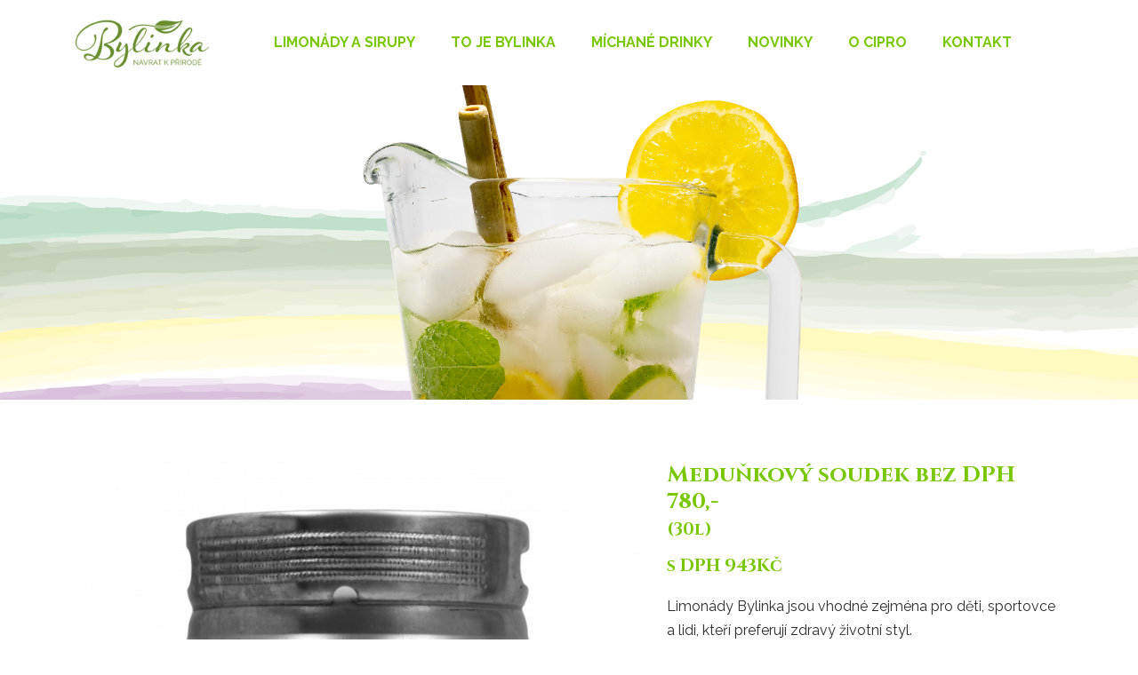

--- FILE ---
content_type: text/html; charset=UTF-8
request_url: https://ceskabylinka.cz/limonady-sirupy/10-medunkovy-soudek-pro-registrovane-zakazniky
body_size: 4661
content:
<!DOCTYPE html>
<!--[if lt IE 7 ]> <html class="ie6 ielt8"> <![endif]-->
<!--[if IE 7 ]>    <html class="ie7 ielt8"> <![endif]-->
<!--[if IE 8 ]>    <html class="ie8"> <![endif]-->
<!--[if (gte IE 9)|!(IE)]><!-->
<html lang="cs"> <!--<![endif]-->
  <head><meta charset="utf-8"/>
<meta name='description' content='Zdravé bylinné sirupy a limonády, poctivé, přírodní a zdravé produkty'/><meta name='keywords' content='bylinné, sirup, limonáda, energie z bylinek, Levandule, Bez černý'/><meta name='author' content='Copyright (c) ij&t Písek, 2020' /><meta name='author' content='ij&t s.r.o. [http://www.ij-t.cz]; e-mail: ivo.jary@ij-t.cz' /><meta name='author' content='Design: ij&t s.r.o. [http://www.ij-t.cz]; e-mail: ivo.jary@ij-t.cz' /><meta name='author' content='Code: ij&t s.r.o. [http://www.ij-t.cz]; e-mail: ivo.jary@ij-t.cz' />
  <meta name='robots' content='index, follow'/>
  <meta http-equiv="X-UA-Compatible" content="IE=edge"/>
  <meta name="viewport" content="width=device-width, initial-scale=1, shrink-to-fit=no"/>
  <meta name="apple-mobile-web-app-capable" content="yes" />
  <meta name="apple-mobile-web-app-status-bar-style" content="black" />
  <link rel="canonical" href="http://www.ceskabylinka.cz/limonady-sirupy" />
  <title>Limonády a sirupy Bylinka</title>
  <link rel="shortcut icon" href="/favicon.ico" type="image/x-icon"/> 
  <meta name="msapplication-TileColor" content="#ffffff"/><link rel="icon" href="/favicon.ico"/><link rel="stylesheet" media="screen" href="/css/globals.css"/> 
  <link href="/fontawesome/css/fontawesome.min.css" rel="stylesheet"/>
  <link href="/fontawesome/css/all.css" rel="stylesheet"/>
  <script src="/admin/system/js/jquery/jquery-1.12.4.min.js"></script>
      <link rel="stylesheet" href="/css/owl.carousel.min.css"/>
    <link rel="stylesheet" href="/css/magnific-popup.css"/>
    <link rel="stylesheet" href="/css/slick.css"/>
    <link rel="stylesheet" href="/css/nice-select.css"/>
    <link rel="stylesheet" href="/css/jquery.nice-number.min.css"/>
    <link rel="stylesheet" href="/css/animate.css"/>
    <link rel="stylesheet" href="https://stackpath.bootstrapcdn.com/bootstrap/4.4.1/css/bootstrap.min.css"/>
    <link rel="stylesheet" href="/css/default.css"/>
    <link rel="stylesheet" href="/css/style.css"/>
    <link rel="stylesheet" href="/css/responsive.css"/>
    <link rel="stylesheet" href="/css/cipro.css"/>
    <link rel="stylesheet" media="screen" href="/login/login.css"/>
    <link rel="shortcut icon" href="/css/favicon.ico" type="image/x-icon" />
    <link rel="apple-touch-icon" href="/css/apple-touch-icon.png" />
    <link rel="apple-touch-icon" sizes="57x57" href="/css/apple-touch-icon-57x57.png" />
    <link rel="apple-touch-icon" sizes="72x72" href="/css/apple-touch-icon-72x72.png" />
    <link rel="apple-touch-icon" sizes="76x76" href="/css/apple-touch-icon-76x76.png" />
    <link rel="apple-touch-icon" sizes="114x114" href="/css/apple-touch-icon-114x114.png" />
    <link rel="apple-touch-icon" sizes="120x120" href="/css/apple-touch-icon-120x120.png" />
    <link rel="apple-touch-icon" sizes="144x144" href="/css/apple-touch-icon-144x144.png" />
    <link rel="apple-touch-icon" sizes="152x152" href="/css/apple-touch-icon-152x152.png" />
    <link rel="apple-touch-icon" sizes="180x180" href="/css/apple-touch-icon-180x180.png" />
    
<!-- Global site tag (gtag.js) - Google Analytics -->
<script async src="https://www.googletagmanager.com/gtag/js?id=G-7TFLJM0KV6"></script>
<script>
  window.dataLayer = window.dataLayer || [];
  function gtag(){dataLayer.push(arguments);}
  gtag('js', new Date());

  gtag('config', 'G-7TFLJM0KV6');
</script>
    </head>  <body>
    <h1>Limonády a sirupy Bylinka</h1>
<header id="header-part" class="header-2">
  <div class="navigation">
    <div class="container">
      <div class="row">
        <div class="col-lg-12">
          <nav class="navbar navbar-expand-lg">                     
            <a class="navbar-brand" href="http://www.ceskabylinka.cz">
              <img src="/images/logo-light.png" alt="Logo Limonády a sirupy Bylinka"/>
            </a>
            <button class="navbar-toggler" type="button" data-toggle="collapse" data-target="#navbarSupportedContent" aria-controls="navbarSupportedContent" aria-expanded="false" aria-label="Toggle navigation">
              <span class="icon-bar"></span>
              <span class="icon-bar"></span>
              <span class="icon-bar"></span>
            </button>
            <div class="collapse navbar-collapse sub-menu-bar" id="navbarSupportedContent">
              <ul class="navbar-nav m-auto">
                                  <li class="nav-item"><a  class='active' href="http://www.ceskabylinka.cz/limonady-sirupy">Limonády a sirupy</a></li>
                                    <li class="nav-item"><a  href="http://www.ceskabylinka.cz/to-je-bylinka">To je Bylinka</a></li>
                                    <li class="nav-item"><a  href="http://www.ceskabylinka.cz/michane-drinky">Míchané drinky</a></li>
                                    <li class="nav-item"><a  href="http://www.ceskabylinka.cz/novinky">Novinky</a></li>
                                    <li class="nav-item"><a  href="http://www.ceskabylinka.cz/o-cipro">O Cipro</a></li>
                                    <li class="nav-item"><a  href="http://www.ceskabylinka.cz/kontakt">Kontakt</a></li>
                                    
              </ul>
            </div>
          </nav>
        </div>
      </div>
    </div>
  </div>
</header><section id="page-banner" class="pt-200 pb-150 bg_cover produkty"></section>
<section id="products-details-part" class="pt-40 mb-130">
  <div class="container">
    <div class="row">
      <div class="col-lg-7">
          <div class="products-viwe mt-30">
                      <div class="singel-slied">
              <img alt="Produkt Bylinka - Meduňkový soudek bez DPH 780,-" src="/images/original/1598280076_sud_medunka.png"/>
            </div>          
                      <div class="singel-slied">
              <img alt="Produkt Bylinka - Meduňkový soudek bez DPH 780,-" src="/images/original/1602188081_dsc_6940.jpg"/>
            </div>          
                    </div>          
          <div class="products-thum mt-30">
                          <div class="singel-thum">
                <img alt="Produkt Bylinka - Meduňkový soudek bez DPH 780,-" src="/images/original/1598280076_sud_medunka.png"/>
              </div>          
                          <div class="singel-thum">
                <img alt="Produkt Bylinka - Meduňkový soudek bez DPH 780,-" src="/images/original/1602188081_dsc_6940.jpg"/>
              </div>          
                      </div>
      </div>
      <div class="col-lg-5">
        <div class="products-details pt-30">
          <div class="title">
            <h2 class="f25">Meduňkový soudek bez DPH 780,-<br/><span class='f19'>(30l)</span></h2>
          </div>
          <div class="price pt-15">
            <h3 class="f20">s DPH 943Kč</h3>
          </div>
          <div class="desciption pt-20">
            <p>Limonády Bylinka jsou vhodné zejména pro děti, sportovce a lidi, kteří preferují zdravý životní styl. </p>
          </div>
                      
            <div class="desciption pt-20">
              <h4>Nutriční hodnoty (na 100ml):</h4>
              <p><dl> <dt>energická hodnota:</dt><dd>105 KJ / 25 kcal</dd> <dt>nasycené mastné kyseliny</dt><dd>0,0 g</dd> <dt>sacharidy</dt><dd>6,15 g</dd> <dt>bílkoviny</dt><dd>0,00 g</dd> <dt>sůl jedlá</dt><dd>0,02 g</dd></dl></p>
            </div>
                        
            <div class="desciption pt-20">
              <h4>Složení:</h4>
              <p>výtažek z meduňky, cukr, voda, citron, vitamin C, kyselina citronová, oxid uhličitý.</p>
            </div>
                      <div class="desciption pt-20">
            <h4>Informace o produktu <span class="c_red">gastro</span>:</h4>
            <ul class="mt-10">
                          <li>obsah 30 litrů</li>
              <li>nerez soudek (vratný obal)</li>
              <li>naražeč typ (bajonet)</li>
              <li>hmotnost plného sudu 40,6 kg</li>
              <li>počet sudů na paletě 6 ks</li>
                        
            </ul>
          </div>
        </div>
        <div class="products-cart mt-40">
          <p>Poradíme vám <span class="c_green">+420 776 063 031</span><br /><a class="cart-add" href="/kontakt">Odeslat poptávku zde</a></p>
        </div>
      </div>
    </div>
  </div>
</section>
<section id="products-part" class="pt-65 mb-130">
  <div class="container">
    <div class="row justify-content-center">
      <div class="col-lg-8">
        <div class="section-title text-center pb-15">
          <h3>Produkty Bylinka</h3>          <ul><li></li><li></li><li></li><li></li><li></li></ul>
                  </div>
      </div>
    </div>
    <div class="row">
      <div class="products-slied owl-carousel">
                  <div class="col-lg-12">
            <div class="singel-products mt-30">
              <div class="products-image">
                <a href="/limonady-sirupy/4-bylinka-mata"><img alt="Produkt Bylinka - Bylinka Máta " src="/images/miniatury/1676325980_mata.jpg"/></a>
                              </div>
              <div class="products-contant">
                  <h3 class="products-title"><a href="/limonady-sirupy/4-bylinka-mata"><span class="f19">Bylinka Máta </span><br/>(Limo 330ml)</a></h3>
                  <div class="price-rating d-flex justify-content-between">
                    <div class="price">
                      <span class="regular-price">s DPH 35Kč</span>
                    </div>
                  </div>                    
                  <div class="products-cart">
                    <a class="cart-add c_white" href="/limonady-sirupy/4-bylinka-mata"> O produktu</a>
                  </div>
              </div>
            </div>
          </div>  
                    <div class="col-lg-12">
            <div class="singel-products mt-30">
              <div class="products-image">
                <a href="/limonady-sirupy/23-bylinka-akat"><img alt="Produkt Bylinka - Bylinka Akát" src="/images/miniatury/1676325924_akat.jpg"/></a>
                              </div>
              <div class="products-contant">
                  <h3 class="products-title"><a href="/limonady-sirupy/23-bylinka-akat"><span class="f19">Bylinka Akát</span><br/>(Limo 330ml)</a></h3>
                  <div class="price-rating d-flex justify-content-between">
                    <div class="price">
                      <span class="regular-price">s DPH 35Kč</span>
                    </div>
                  </div>                    
                  <div class="products-cart">
                    <a class="cart-add c_white" href="/limonady-sirupy/23-bylinka-akat"> O produktu</a>
                  </div>
              </div>
            </div>
          </div>  
                    <div class="col-lg-12">
            <div class="singel-products mt-30">
              <div class="products-image">
                <a href="/limonady-sirupy/12-levandulovy-sirup"><img alt="Produkt Bylinka - Levandulový sirup " src="/images/miniatury/1597250042_siru_lev1.png"/></a>
                              </div>
              <div class="products-contant">
                  <h3 class="products-title"><a href="/limonady-sirupy/12-levandulovy-sirup"><span class="f19">Levandulový sirup </span><br/>(500 ml)</a></h3>
                  <div class="price-rating d-flex justify-content-between">
                    <div class="price">
                      <span class="regular-price">s DPH 115Kč</span>
                    </div>
                  </div>                    
                  <div class="products-cart">
                    <a class="cart-add c_white" href="/limonady-sirupy/12-levandulovy-sirup"> O produktu</a>
                  </div>
              </div>
            </div>
          </div>  
                    <div class="col-lg-12">
            <div class="singel-products mt-30">
              <div class="products-image">
                <a href="/limonady-sirupy/3-bylinka-levandule"><img alt="Produkt Bylinka - Bylinka Levandule " src="/images/miniatury/1676325954_levandule.jpg"/></a>
                              </div>
              <div class="products-contant">
                  <h3 class="products-title"><a href="/limonady-sirupy/3-bylinka-levandule"><span class="f19">Bylinka Levandule </span><br/>(Limo 330ml)</a></h3>
                  <div class="price-rating d-flex justify-content-between">
                    <div class="price">
                      <span class="regular-price">s DPH 35Kč</span>
                    </div>
                  </div>                    
                  <div class="products-cart">
                    <a class="cart-add c_white" href="/limonady-sirupy/3-bylinka-levandule"> O produktu</a>
                  </div>
              </div>
            </div>
          </div>  
                    <div class="col-lg-12">
            <div class="singel-products mt-30">
              <div class="products-image">
                <a href="/limonady-sirupy/8-bezovy-soudek-bez-dph-780-"><img alt="Produkt Bylinka - Bezový soudek bez      DPH 780,-" src="/images/miniatury/1598280002_sud_bez.png"/></a>
                              </div>
              <div class="products-contant">
                  <h3 class="products-title"><a href="/limonady-sirupy/8-bezovy-soudek-bez-dph-780-"><span class="f19">Bezový soudek bez      DPH 780,-</span><br/>(30l)</a></h3>
                  <div class="price-rating d-flex justify-content-between">
                    <div class="price">
                      <span class="regular-price">s DPH 943Kč</span>
                    </div>
                  </div>                    
                  <div class="products-cart">
                    <a class="cart-add c_white" href="/limonady-sirupy/8-bezovy-soudek-bez-dph-780-"> O produktu</a>
                  </div>
              </div>
            </div>
          </div>  
                    <div class="col-lg-12">
            <div class="singel-products mt-30">
              <div class="products-image">
                <a href="/limonady-sirupy/2-bylinka-bez"><img alt="Produkt Bylinka - Bylinka Bez " src="/images/miniatury/1676325968_bez.jpg"/></a>
                              </div>
              <div class="products-contant">
                  <h3 class="products-title"><a href="/limonady-sirupy/2-bylinka-bez"><span class="f19">Bylinka Bez </span><br/>(Limo 330ml)</a></h3>
                  <div class="price-rating d-flex justify-content-between">
                    <div class="price">
                      <span class="regular-price">s DPH 35Kč</span>
                    </div>
                  </div>                    
                  <div class="products-cart">
                    <a class="cart-add c_white" href="/limonady-sirupy/2-bylinka-bez"> O produktu</a>
                  </div>
              </div>
            </div>
          </div>  
                    <div class="col-lg-12">
            <div class="singel-products mt-30">
              <div class="products-image">
                <a href="/limonady-sirupy/24-bylinka-konopna"><img alt="Produkt Bylinka - Bylinka Konopná" src="/images/miniatury/1676325943_konopna.jpg"/></a>
                              </div>
              <div class="products-contant">
                  <h3 class="products-title"><a href="/limonady-sirupy/24-bylinka-konopna"><span class="f19">Bylinka Konopná</span><br/>(Limo 330ml)</a></h3>
                  <div class="price-rating d-flex justify-content-between">
                    <div class="price">
                      <span class="regular-price">s DPH 35Kč</span>
                    </div>
                  </div>                    
                  <div class="products-cart">
                    <a class="cart-add c_white" href="/limonady-sirupy/24-bylinka-konopna"> O produktu</a>
                  </div>
              </div>
            </div>
          </div>  
                    <div class="col-lg-12">
            <div class="singel-products mt-30">
              <div class="products-image">
                <a href="/limonady-sirupy/6-levandulovy-soudek-bez-dph-780-"><img alt="Produkt Bylinka - Levandulový soudek  bez DPH 780,-" src="/images/miniatury/1598280038_sud_lev.png"/></a>
                              </div>
              <div class="products-contant">
                  <h3 class="products-title"><a href="/limonady-sirupy/6-levandulovy-soudek-bez-dph-780-"><span class="f19">Levandulový soudek  bez DPH 780,-</span><br/>(30l)</a></h3>
                  <div class="price-rating d-flex justify-content-between">
                    <div class="price">
                      <span class="regular-price">s DPH 943Kč</span>
                    </div>
                  </div>                    
                  <div class="products-cart">
                    <a class="cart-add c_white" href="/limonady-sirupy/6-levandulovy-soudek-bez-dph-780-"> O produktu</a>
                  </div>
              </div>
            </div>
          </div>  
                </div>
    </div>
  </div>
</section><footer id="footer-part" class="footer-2 footer-3 pt-70"> 
  <div class="container">     
    <h2 class="hide">Informace pro klienty Cipro</h2>
    <div class="footer pt-20 pb-45">
        <div class="row">
          <div class="col-lg-4 col-md-3 col-sm-6">
            <div class="footer-title pt-30">
              <h3 class="f16">Informace</h3>
            </div>
            <div class="footer-info">
              <ul>
                <!--<li><a href="/obchodni-podminky">Obchodní podmínky</a></li>-->
                <li><a class="underline" href="/gdpr">Ochrana osobních údajů</a></li>
                <li><a class="underline" href="/kontakt">Kontakt</a></li>
              </ul>
            </div>
          </div>
           <div class="col-lg-4 col-md-6 col-sm-6">
            <div class="footer-title pt-30">
              <h3 class="f16">Sídlo Cipro</h3>
            </div>
            <div class="footer-address">
              <ul>
                <li>
                  <div class="address">
                    <p class="f14">Drlíčov 151/12, 397 01 Písek</p>
                  </div>
                </li>
                <li>
                  <div class="address">
                    <script type="text/javascript">
                    <!--
                    { coded = " Var8@sVZO8sSJsq.sS"
                      key = "AZtjL8wrxCbkuz1UJ4Q9N3lKngOBRvT7S6PEdciIFXhap25yoGfYMHm0sVWeDq"
                      shift=coded.length
                      link=""
                      for (i=0; i<coded.length; i++) {
                        if (key.indexOf(coded.charAt(i))==-1) {
                          ltr = coded.charAt(i)
                          link += (ltr)
                        }
                        else {     
                          ltr = (key.indexOf(coded.charAt(i))-shift+key.length) % key.length
                          link += (key.charAt(ltr))
                        }
                      }
                    document.write("<a class='f14underline' href='mailto:"+link+"'>"+link+"</a>")
                    }
                    //-->
                    </script><noscript>Litujeme, potřebujete Javascript, abyste mi mohli poslat e-mail.</noscript>
                  </div>
                </li>
                <li>
                  <div class="address">
                    <p class="f14">+420 775 929 797</p>
                  </div>
                </li>
              </ul>
            </div>
          </div>
          <div class="col-lg-4 col-md-6 col-sm-6">
            <div class="footer-title pt-30">
              <h3 class="f16">Výroba Bylinka</h3>
            </div>
            <div class="footer-address">
                <ul>
                  <li>
                    <div class="address">
                      <p class="f14">Obora u Cerhonic 28 398 04 Cerhonice</p>
                    </div>
                  </li>
                  <li>
                    <div class="address">
                      <p class="f14">+420 776 063 031</p>
                    </div>
                  </li>
                  <li>
                    <div class="address">
                      <p class="f14">+420 602 173 123</p>
                    </div>
                  </li>
                </ul>
            </div>
          </div>
        </div>
    </div>
  </div>
  <div class="copyright pt-15 pb-15">
    <div class="container">
      <div class="row">
        <div class="col-sm-8">
          <div class="text-center text-sm-left">
            <p class="c_white">&#169; Limonády a sirupy Bylinka 2020 | <a href="javascript:void(0)" class="login_modal_window modal_window" data-toggle="modal" data-target="#login_modal"><em class="fas fa-user c_white"></em></a> Všechna práva vyhrazena..</p>
          </div>
        </div>
        <div class="col-sm-4">
          <div class="social-icon text-center text-sm-right">
            <ul>
              <li><a target="_blank" href="https://www.facebook.com/ciproczech.cz"><em class="fab fa-facebook-f c_white"></em></a></li>
              <li><a target="_blank" href="https://www.instagram.com/cipro_cz_s.r.o._limonady/?hl=cs"><em class="fab fa-instagram c_white"></em></a></li>
            </ul>
          </div>
        </div>
      </div>
    </div>
  </div>  
</footer>
<a href="#" class="back-to-top"><img src="/images/back-to-top.png" alt="Jet nahoru"/></a>
<div class="modal ds center" id="login_modal">
	<div class="modal_login_form">
		<div class="menu-right ds">
			<a href="javascript:void(0)" data-dismiss="modal" aria-label="Zavřít" class="remove">×</a>
			<div class="divider-50"></div>
      <div id="error_box" class="wrong_login"></div>
      <div id="loginform" class="searcharea">
				<div class="form-group has-placeholder">
					<label for="login-email">E-mail</label>
					<input type="text" class="form-control"  id="user_login"/>
				</div>
				<div class="form-group has-placeholder">
					<label for="login-password">Heslo</label>
					<input type="password" class="form-control" id="user_pass"/>
				</div>
				<button type="submit" class="btn btn-small btn-maincolor" id="submit">Vstoupit</button>
			</div>
		</div>
	</div>
</div> <script src="/js/vendor/modernizr-3.6.0.min.js"></script><script src="/js/popper.min.js"></script><script src="https://stackpath.bootstrapcdn.com/bootstrap/4.4.1/js/bootstrap.min.js"></script><script src="/js/owl.carousel.min.js"></script><script src="/js/jquery.magnific-popup.min.js"></script><script src="/js/slick.min.js"></script><script src="/js/jquery.nice-number.min.js"></script><script src="/js/jquery.nice-select.min.js"></script><script src="/js/validator.min.js"></script><script src="/js/main.js"></script><script src="/login/login.js"></script>
  </body>
</html>


--- FILE ---
content_type: text/css
request_url: https://ceskabylinka.cz/css/globals.css
body_size: 3396
content:
/*------------------------------------------------------------------
    CSS
    Project:        
    Version:        1.0
    Author:         Ij&T s.r.o.
    Last change:    18.09.2015
    Primary use:    
-------------------------------------------------------------------*/

h1, .hide { display: none; }
/* barvy podklad*/
.b_orangered { background:#ff4500 !important; }
.b_orange { background:#FF981A !important; }
.b_violet { background:#ee82ee !important; }
.b_lightblue { background:#39a4ff !important; }
.b_red { background:#ff0000 !important; }
.b_wred { background:#ff9a9a !important; }
.b_white { background:#ffffff !important; }
.b_black { background:#000000 !important; color: #fff !important; }
.b_gray { background: #f8f8f8 !important; }
.b_green {background: #00ff00 !important;}
.b_yellow { background: #fff600 !important;}
.b_springgreen { background: #C4FFC4 !important;}
.b_gold { background: #FFD700 !important;}
.b_limegreen { background: #32CD32 !important;}
.b_blue {background: #53afdb !important;}
.b_navajowhite { background-color: #ffdead50 !important;}
.b_greenyellow { background-color: #adff2f50 !important;}
.b_blueviolet { background-color: #8a2be220 !important;}
.b_deepskyblue { background-color: #00bfff20 !important;}
.b_lightcoral { background-color: #f0808020 !important;}
.b_violetlight { background-color: #795cd320  !important;}
.b_lightgray { background-color: #eff0f2  !important;}
.b_lightgreen { background-color: #d8fade  !important;}
.b_lightviolet { background-color: #795cd3  !important;}
.b_mygray { background-color: #c0c0c0  !important;}
.b_lime { background-color: #00ff00 !important;}
/* barvy písmo*/
.c_orangered { color:#ff4500 !important; }
.c_orange { color:#ffa500 !important; }
.c_green { color:#008000; }
.c_violet { color:#ee82ee !important; }
.c_lightblue { color:#add8e6 !important; }
.c_red { color:#ff0010 !important; }
.c_white { color:#ffffff !important; }
.c_black { color:#000000 !important;}
.c_yellow { color:#fff600 !important;}
.c_maroon {color:#c70000 !important;}
.c_gold {color:#FFD700 !important;}
.c_rez { color: #b33f11 !important; }
.c_ods { color: #00b5ea !important; }
.c_gray { color: #969696 !important; }
.c_springgreen { color: #C4FFC4 !important;}
.c_blue { color: #53afdb; }
.c_lime { color: #bdfc5a !important; }

.small {font-size:85%;}
.bold {font-weight: bold !important;}
.italic {font-style: italic !important;}
.uppercase{text-transform: uppercase !important;}
.pointer{cursor: pointer !important;}

/* No border */
.noborder{border: 0px;}

/* podtrzeni */
.underline { text-decoration:underline !important; }
.noline { text-decoration:none !important; }

.center { text-align: center !important; }
.left { text-align: left !important; }
.right { text-align: right !important; }
div.clear{clear: both;}

.clr {display: block;clear: both;float: none;line-height: 0;font-size: 0;border: none;overflow: hidden;}
.w3of3{width:33%;}
.hdn{display: none;}

a{cursor: pointer;}

.right_float { float: right !important; }

.w15 { width: 15px;}
.w25 { width: 25px;}
.w50 { width: 50px;}
.w40 { width: 40px;}
.w75 { width: 75px;}
.w100 { width: 100px !important;}
.w115 { width: 115px;}
.w120 { width: 120px; float: left; }
.w125 { width: 125px; float: left; }
.w140 { width: 140px; float: left;}
.w130 { width: 130px; float: left;}
.w134 { width: 134px !important;}
.w145 { width: 145px;  float: left;}
.w150 { width: 150px !important;}
.w155 { width: 155px; float: left;}
.w160 { width: 160px;}
.w170 { width: 170px;}
.w200t { width: 200px;  float: left;}
.w200 { width: 200px; }
.w220 { width: 220px; }
.w250 { width: 250px; }
.w296 { width: 276px; }
.w300 { width: 300px; }
.w400 { width: 400px;}
.w310 { width: 310px; }
.w350 { width: 350px; }
.w450 { width: 450px; }
.w470 { width: 470px; }
.w500 { width: 500px; }
.w600 { width: 600px; }
.w650 { width: 650px; }
.w700 { width: 700px; }
.w750 { width: 750px; }
.w900 { width: 900px; }

.f10 {font-size: 10px !important;}
.f12 {font-size: 12px !important;}
.f14 {font-size: 14px !important;}
.f16 {font-size: 16px !important;}
.f18 {font-size: 18px !important;}
.f19 {font-size: 19px !important;}
.f20 {font-size: 20px !important;}
.f22 {font-size: 22px !important;}
.f25 {font-size: 25px !important;}
.f28 {font-size: 28px !important;}
.f35 {font-size: 35px !important;}
.f48 {font-size: 48px !important;}
.f55 {font-size: 55px !important;}

.lh50{line-height: 50px;}

.pt160{padding-top: 160px !important;}

[data-overlay] {
	position: relative;
}
[data-overlay]::before {
	background: rgba(46, 77, 185,1);
	content: "";
	height: 100%;
	left: 0;
	position: absolute;
	top: 0;
	width: 100%;
	z-index: 1;
}
[data-overlay="3"]::before {
	opacity: 0.3;
}
[data-overlay="4"]::before {
	opacity: 0.4;
}
[data-overlay="5"]::before {
	opacity: 0.5;
}
[data-overlay="6"]::before {
	opacity: 0.6;
}
[data-overlay="7"]::before {
	opacity: 0.7;
}
[data-overlay="8"]::before {
	opacity: 0.8;
}
[data-overlay="9"]::before {
	opacity: 0.9;
}
/*************************Basic margin padding*************************/.m-0{margin-top: 0; margin-right: 0; margin-bottom: 0; margin-left: 0;}.p-0{padding-top: 0; padding-right: 0; padding-bottom: 0; padding-left: 0;}/************************* Margin top*************************/.mt-0{margin-top: 0}.mt-10{margin-top: 10px !important}.mt-12{margin-top: 12px !important}.mt-15{margin-top: 15px !important}.mt-16{margin-top: 16px !important}.mt-17{margin-top: 17px !important}.mt-20{margin-top: 20px !important}.mt-25{margin-top: 25px !important}.mt-30{margin-top: 30px !important}.mt-35{margin-top: 35px !important}.mt-37{margin-top: 37px !important}.mt-40{margin-top: 40px !important}.mt-45{margin-top: 45px !important}.mt-50{margin-top: 50px !important}.mt-55{margin-top: 55px !important}.mt-60{margin-top: 60px !important}.mt-65{margin-top: 65px !important}.mt-70{margin-top: 70px !important}.mt-75{margin-top: 75px !important}.mt-80{margin-top: 80px !important}.mt-84{margin-top: 84px !important}.mt-90{margin-top: 90px !important}.mt-100{margin-top: 100px !important}.mt-110{margin-top: 110px !important}.mt-120{margin-top: 120px !important}.mt-130{margin-top: 130px !important}.mt-140{margin-top: 140px !important}.mt-160{margin-top: 160px !important}.mt-179{margin-top: 179px !important}.mt-150{margin-top: 150px !important}.mt-200{margin-top: 200px !important}.mt-290{margin-top: 290px !important}.mt-285{margin-top: 285px !important}.mt-280{margin-top: 280px !important}/************************* Margin right*************************/.mr-0{margin-right: 0px !important}.mr-10{margin-right: 10px !important}.mr-12{margin-right: 12px !important}.mr-15{margin-right: 15px !important}.mr-20{margin-right: 20px !important}.mr-30{margin-right: 30px !important}.mr-35{margin-right: 35px !important}.mr-40{margin-right: 40px !important}.mr-50{margin-right: 50px !important}.mr-60{margin-right: 60px !important}.mr-70{margin-right: 70px !important}.mr-80{margin-right: 80px !important}.mr-90{margin-right: 90px !important}.mr-100{margin-right: 100px !important}.mr-110{margin-right: 110px !important}.mr-120{margin-right: 120px !important}.mr-130{margin-right: 130px !important}.mr-140{margin-right: 140px !important}.mr-150{margin-right: 150px !important}.mr-170{margin-right: 170px !important}/************************* Margin bottom*************************/.mb-0{margin-bottom: 0}.mb-2{margin-bottom: 2px !important}.mb-10{margin-bottom: 10px !important}.mb-12{margin-bottom: 12px !important}.mb-15{margin-bottom: 15px !important}.mb-20{margin-bottom: 20px !important}.mb-25{margin-bottom: 25px !important}.mb-30{margin-bottom: 30px !important}.mb-35{margin-bottom: 35px !important}.mb-40{margin-bottom: 40px !important}.mb-45{margin-bottom: 45px !important}.mb-50{margin-bottom: 50px !important}.mb-55{margin-bottom: 55px !important}.mb-60{margin-bottom: 60px !important}.mb-65{margin-bottom: 65px !important}.mb-70{margin-bottom: 70px !important}.mb-75{margin-bottom: 75px !important}.mb-80{margin-bottom: 80px !important}.mb-90{margin-bottom: 90px !important}.mb-100{margin-bottom: 100px !important}.mb-110{margin-bottom: 110px !important}.mb-120{margin-bottom: 120px !important}.mb-130{margin-bottom: 130px !important}.mb-140{margin-bottom: 140px !important}.mb-150{margin-bottom: 150px !important}/************************* Margin left*************************/.ml-0{margin-left: 0}.ml-10{margin-left: 10px !important}.ml-12{margin-left: 12px !important}.ml-15{margin-left: 15px !important}.ml-20{margin-left: 20px !important}.ml-30{margin-left: 30px !important}.ml-40{margin-left: 40px !important}.ml-50{margin-left: 50px !important}.ml-60{margin-left: 60px !important}.ml-70{margin-left: 70px !important}.ml-80{margin-left: 80px !important}.ml-90{margin-left: 90px !important}.ml-100{margin-left: 100px !important}.ml-110{margin-left: 110px !important}.ml-120{margin-left: 120px !important}.ml-125{margin-left: 125px !important}.ml-130{margin-left: 130px !important}.ml-140{margin-left: 140px !important}.ml-150{margin-left: 150px !important}.ml-285{margin-left: 285px !important}/************************* Padding top*************************/.pt-0{padding-top: 0}.pt-4{padding-top: 4px !important}.pt-10{padding-top: 10px !important}.pt-12{padding-top: 12px !important}.pt-15{padding-top: 15px !important}.pt-16{padding-top: 16px !important}.pt-17{padding-top: 17px !important}.pt-20{padding-top: 20px !important}.pt-25{padding-top: 25px !important}.pt-30{padding-top: 30px !important}.pt-35{padding-top: 35px !important}.pt-37{padding-top: 37px !important}.pt-39{padding-top: 39px !important}.pt-40{padding-top: 40px !important}.pt-45{padding-top: 45px !important}.pt-50{padding-top: 50px !important}.pt-55{padding-top: 55px !important}.pt-60{padding-top: 60px !important}.pt-65{padding-top: 65px !important}.pt-70{padding-top: 70px !important}.pt-75{padding-top: 75px !important}.pt-80{padding-top: 80px !important}.pt-85{padding-top: 85px !important}.pt-95{padding-top: 95px !important}.pt-90{padding-top: 90px !important}.pt-97{padding-top: 97px !important}.pt-100{padding-top: 100px !important}.pt-95{padding-top: 95px !important}.pt-105{padding-top: 105px !important}.pt-110{padding-top: 110px !important}.pt-114{padding-top: 114px !important}.pt-115{padding-top: 115px !important}.pt-120{padding-top: 120px !important}.pt-125{padding-top: 125px !important}.pt-130{padding-top: 130px !important}.pt-135{padding-top: 135px !important}.pt-140{padding-top: 140px !important}.pt-145{padding-top: 145px !important}.pt-150{padding-top: 150px !important}.pt-155{padding-top: 155px !important}.pt-160{padding-top: 160px !important}.pt-180{padding-top: 180px !important}.pt-190{padding-top: 190px !important}.pt-205{padding-top: 205px !important}.pt-200{padding-top: 200px !important}.pt-220{padding-top: 220px !important}.pt-225{padding-top: 225px !important}.pt-215{padding-top: 215px !important}.pt-245{padding-top: 245px !important}.pt-250{padding-top: 250px !important}.pt-290{padding-top: 290px !important}.pt-285{padding-top: 285px !important}.pt-280{padding-top: 280px !important}.pt-330{padding-top: 330px !important}.pt-345{padding-top: 345px !important}.pt-350{padding-top: 350px !important}.pt-335{padding-top: 335px !important}.pt-365{padding-top: 365px !important}.pt-355{padding-top: 355px !important}.pt-370{padding-top: 370px !important}.pt-380{padding-top: 380px !important}/************************* Padding right*************************/.pr-0{padding-right: 0}.pr-10{padding-right: 10px !important}.pr-15{padding-right: 15px !important}.pr-20{padding-right: 20px !important}.pr-30{padding-right: 30px !important}.pr-40{padding-right: 40px !important}.pr-50{padding-right: 50px !important}.pr-55{padding-right: 55px !important}.pr-60{padding-right: 60px !important}.pr-70{padding-right: 70px !important}.pr-80{padding-right: 80px !important}.pr-90{padding-right: 90px !important}.pr-100{padding-right: 100px !important}.pr-110{padding-right: 110px !important}.pr-120{padding-right: 120px !important}.pr-130{padding-right: 130px !important}.pr-140{padding-right: 140px !important}.pr-155{padding-right: 155px !important}.pr-155{padding-right: 155px !important}.pr-180{padding-right: 180px !important}.pr-195{padding-right: 195px !important}.pr-215{padding-right: 215px !important}/************************* Padding bottom*************************/.pb-0{padding-bottom: 0}.pb-5{padding-bottom: 5px !important}.pb-6{padding-bottom: 6px !important}.pb-10{padding-bottom: 10px !important}.pb-13{padding-bottom: 13px !important}.pb-15{padding-bottom: 15px !important}.pb-20{padding-bottom: 20px !important}.pb-25{padding-bottom: 25px !important}.pb-30{padding-bottom: 30px !important}.pb-35{padding-bottom: 35px !important}.pb-40{padding-bottom: 40px !important}.pb-45{padding-bottom: 45px !important}.pb-50{padding-bottom: 50px !important}.pb-55{padding-bottom: 55px !important}.pb-60{padding-bottom: 60px !important}.pb-65{padding-bottom: 65px !important}.pb-70{padding-bottom: 70px !important}.pb-75{padding-bottom: 75px !important}.pb-80{padding-bottom: 80px !important}.pb-85{padding-bottom: 85px !important}.pb-90{padding-bottom: 90px !important}.pb-95{padding-bottom: 95px !important}.pb-97{padding-bottom: 97px !important}.pb-100{padding-bottom: 100px !important}.pb-105{padding-bottom: 105px !important}.pb-107{padding-bottom: 107px !important}.pb-110{padding-bottom: 110px !important}.pb-115{padding-bottom: 115px !important}.pb-120{padding-bottom: 120px !important}.pb-125{padding-bottom: 125px !important}.pb-130{padding-bottom: 130px !important}.pb-135{padding-bottom: 135px !important}.pb-140{padding-bottom: 140px !important}.pb-145{padding-bottom: 145px !important}.pb-150{padding-bottom: 150px !important}.pb-155{padding-bottom: 155px !important}.pb-160{padding-bottom: 160px !important}.pb-178{padding-bottom: 178px !important}.pb-180{padding-bottom: 180px !important}.pb-190{padding-bottom: 190px !important}.pb-210{padding-bottom: 210px !important}.pb-230{padding-bottom: 230px !important}.pb-212{padding-bottom: 212px !important}.pb-228{padding-bottom: 228px !important}.pb-250{padding-bottom: 250px !important}.pb-280{padding-bottom: 280px !important}.pb-210{padding-bottom: 210px !important}.pb-285{padding-bottom: 285px !important}.pb-290{padding-bottom: 290px !important}.pb-280{padding-bottom: 280px !important}.pb-285{padding-bottom: 285px !important}.pb-200{padding-bottom: 200px !important}.pb-215{padding-bottom: 215px !important}.pb-295{padding-bottom: 295px !important}.pb-440{padding-bottom: 440px !important}.pb-450{padding-bottom: 450px !important}/************************* Padding left*************************/.pl-0{padding-left: 0}.pl-10{padding-left: 10px !important}.pl-15{padding-left: 15px !important}.pl-20{padding-left: 20px !important}.pl-30{padding-left: 30px !important}.pl-40{padding-left: 40px !important}.pl-45{padding-left: 45px !important}.pl-50{padding-left: 50px !important}.pl-55{padding-left: 55px !important}.pl-60{padding-left: 60px !important}.pl-70{padding-left: 70px !important}.pl-80{padding-left: 80px !important}.pl-90{padding-left: 90px !important}.pl-100{padding-left: 100px !important}.pl-110{padding-left: 110px !important}.pl-120{padding-left: 120px !important}.pl-125{padding-left: 125px !important}.pl-130{padding-left: 130px !important}.pl-140{padding-left: 140px !important}.pl-140{padding-left: 140px !important}.pl-170{padding-left: 170px !important}.pl-155{padding-left: 155px !important}.pl-190{padding-left: 190px !important}.pl-195{padding-left: 195px !important}/*************************** Page section padding ****************************/.ptb-0{padding: 0}.ptb-10{padding: 10px 0}.ptb-15{padding: 15px 0}.ptb-20{padding: 20px 0}.ptb-30{padding: 30px 0}.ptb-32{padding: 32px 0}.ptb-37{padding: 37px 0}.ptb-40{padding: 40px 0}.ptb-50{padding: 50px 0}.ptb-60{padding: 60px 0}.ptb-70{padding: 70px 0}.ptb-75{padding: 75px 0}.ptb-80{padding: 80px 0}.ptb-90{padding: 90px 0}.ptb-100{padding: 100px 0}.ptb-110{padding: 110px 0}.ptb-120{padding: 120px 0}.ptb-130{padding: 130px 0}.ptb-135{padding: 135px 0}.ptb-140{padding: 140px 0}.ptb-150{padding: 150px 0}.ptb-160{padding: 160px 0}.ptb-170{padding: 170px 0}.ptb-177{padding: 177px 0}.ptb-180{padding: 180px 0}.ptb-190{padding: 190px 0}.ptb-200{padding: 200px 0}.ptb-210{padding: 210px 0}.ptb-220{padding: 220px 0}.ptb-250{padding: 250px 0}.ptb-290{padding: 290px 0}.ptb-310{padding: 310px 0}/*************************** Page section margin ****************************/.mtb-0{margin: 0}.mtb-10{margin: 10px 0}.mtb-15{margin: 15px 0}.mtb-20{margin: 20px 0}.mtb-30{margin: 30px 0}.mtb-40{margin: 40px 0}.mtb-50{margin: 50px 0}.mtb-60{margin: 60px 0}.mtb-70{margin: 70px 0}.mtb-80{margin: 80px 0}.mtb-90{margin: 90px 0}.mtb-100{margin: 100px 0}.mtb-110{margin: 110px 0}.mtb-120{margin: 120px 0}.mtb-130{margin: 130px 0}.mtb-140{margin: 140px 0}.mtb-150{margin: 150px 0;}.mtb-290{margin: 290px 0;}

--- FILE ---
content_type: text/css
request_url: https://ceskabylinka.cz/css/style.css
body_size: 10243
content:
@import url('https://fonts.googleapis.com/css2?family=Cinzel+Decorative:wght@400;700;900&family=Cinzel:wght@400;700;900&family=Raleway:wght@400;700&display=swap');
body {
	font-family: 'Raleway', sans-serif;
}
img {
	max-width: 100%;
}
a:focus,
input:focus,
textarea:focus,
button:focus {
	text-decoration: none;
	outline: none;
}
a:focus,
a:hover{
	text-decoration: none;
}
i,
span,
a{
    display: inline-block;
}
h1,
h2,
h3,
h4,
h5,
h6 {
	font-family: 'Cinzel', sans-serif;
	font-weight: 700;
	color: #79C700;
	margin: 0px;
}
h1 {
	font-size: 60px;
}
h2 {
	font-size: 48px;
}
h3 {
	font-size: 28px;
}
h4 {
	font-size: 20px;
}
h5 {
	font-size: 18px;
}
h6 {
	font-size: 16px;
}
ul,ol {
	margin: 0px;
	padding: 0px;
    list-style-type: none;
}
p {
	font-size: 16px;
	font-weight: 400;
	line-height: 27px;
	color: #2d2d2d;
	margin: 0px;
}
.bg_cover{
    background-position: center center;
    background-size: cover;
    background-repeat: no-repeat;
    width: 100%;
    height: 100%;
    padding-top: 250px !important;
    padding-bottom: 200px !important;
}
.bg_cover_slider{
  padding-top: 0 !important;
  padding-bottom: 0 !important;
}
.home-4{
    margin: 80px;
    background-image: url(../images/bg-4.jpg);
}
/*===== All Section title Style =====*/
.section-title{}
.section-title h2{
    text-transform: uppercase;
    margin-bottom: -8px;
}
.section-title ul li{
    display: inline-block;
    background-color: #79C700;
}
.section-title ul li:nth-of-type(1),
.section-title ul li:nth-of-type(5){
    width: 10px;
    height: 2px;
}
.section-title ul li:nth-of-type(2),
.section-title ul li:nth-of-type(4){
    width: 20px;
    height: 3px;
}
.section-title ul li:nth-of-type(3){
    width: 30px;
    height: 4px;
}
.section-title p{
    padding-top: 17px;
    padding-left: 15px;
    padding-right: 15px;
}
.navbar-brand img{width: 150px; height: auto;}
.navbar-toggler{background-color: #79C700;}
/*===== Preloader Style =====*/
.preloader{
    position: fixed;
    top: 0;
    left: 0;
    width: 100%;
    height: 100%;
    z-index: 9999;
    background-color: #fff;
}
.preloader .thecube {
	width: 75px;
	height: 75px;
	position: relative;
	-webkit-transform: rotateZ(45deg) translate(-50%,-50%);
	transform: rotateZ(45deg) translate(-50%,-50%);
	-webkit-box-sizing: content-box;
	position: absolute;
	top: 47%;
	left: 47%;
}
.preloader .thecube .cube{
    position: relative;
    -webkit-transform: rotateZ(45deg) scale(1.1);
    transform: rotateZ(45deg) scale(1.1);
    float: left;
    width: 50%;
    height: 50%;
}
.preloader .thecube .cube::before{
    content: '';
    position: absolute;
    top: 0;
    left: 0;
    width: 100%;
    height: 100%;
    background-color: #79C700;
    -webkit-animation: foldthecube 2.4s infinite linear both;
    animation: foldthecube 2.4s infinite linear both;
    -webkit-transform-origin: 100% 100%;
    transform-origin: 100% 100%;
}
.preloader .thecube .cube.c1 {
	-webkit-transform: scale(1.1);
	transform: scale(1.1);
}
.preloader .thecube .cube.c2{
    -webkit-transform: scale(1.1) rotateZ(90deg);
    transform: scale(1.1) rotateZ(90deg);
}
.preloader .thecube .cube.c3{
    -webkit-transform: scale(1.1) rotateZ(180deg);
    transform: scale(1.1) rotateZ(180deg);
}
.preloader .thecube .cube.c4{
    -webkit-transform: scale(1.1) rotateZ(270deg);
    transform: scale(1.1) rotateZ(270deg);
}
.preloader .thecube .cube.c2::before{
    -webkit-animation-delay: 0.3s;
    animation-delay: 0.3s;
}
.preloader .thecube .cube.c3::before{
    -webkit-animation-delay: 0.6s;
    animation-delay: 0.6s;
}
.preloader .thecube .cube.c4::before{
    -webkit-animation-delay: 0.9s;
    animation-delay: 0.9s;
}
@-webkit-keyframes foldthecube {
    0%, 10% {
        -webkit-transform: perspective(140px) rotateX(-180deg);
        transform: perspective(140px) rotateX(-180deg);
        opacity: 0;
    }
    25%,
    75% {
        -webkit-transform: perspective(140px) rotateX(0deg);
        transform: perspective(140px) rotateX(0deg);
        opacity: 1;
    }
    90%,
    100% {
        -webkit-transform: perspective(140px) rotateY(180deg);
        transform: perspective(140px) rotateY(180deg);
        opacity: 0;
    }
}
@keyframes foldthecube {
    0%, 10% {
        -webkit-transform: perspective(140px) rotateX(-180deg);
        transform: perspective(140px) rotateX(-180deg);
        opacity: 0;
    }
    25%,
    75% {
        -webkit-transform: perspective(140px) rotateX(0deg);
        transform: perspective(140px) rotateX(0deg);
        opacity: 1;
    }
    90%,
    100% {
        -webkit-transform: perspective(140px) rotateY(180deg);
        transform: perspective(140px) rotateY(180deg);
        opacity: 0;
    }
}
/*===========================
        02.HEADER css 
===========================*/
#header-part{}
.header-2{}
/*===== HEADER TOP =====*/
.header-top{
    background-color: #f2f3f7;
}
.header-top p {
	font-size: 14px;
}
.header-top p i{
    color: #2d2d2d;
    margin-right: 8px;
}
/*===== NAVBAR =====*/
.navigation {
	position: absolute;
	top: 54px;
	left: 0;
	width: 100%;
	z-index: 99;
	padding: 0;
}
.navigation.sticky {
	position: fixed;
	top: 0%;
	left: 0;
	width: 100%;
	z-index: 999;
	background: #fff;
    -webkit-box-shadow: 0px 5px 30px 0px rgba(46,76,185,0.2);
	box-shadow: 0px 5px 30px 0px rgba(46,76,185,0.2);
    -webkit-animation: sticky 0.5s;
    animation: sticky 0.5s;
}
@-webkit-keyframes sticky {
    0%{
        -webkit-transform: translateY(-100%);
        transform: translateY(-100%)
    }
    100%{
        -webkit-transform: translateY(0%);
        transform: translateY(0%)
    }
}
@keyframes sticky {
    0%{
        -webkit-transform: translateY(-100%);
        transform: translateY(-100%)
    }
    100%{
        -webkit-transform: translateY(0%);
        transform: translateY(0%)
    }
}
.navbar {
    padding: 0;
    position: relative;
}
.navbar .navbar-nav{}
.navbar .navbar-nav .nav-item{
    margin: 0 20px;
    position: relative;
}
.navbar .navbar-nav .nav-item a {
	font-size: 16px;
	color: #79C700;
	font-family: 'Raleway', sans-serif;
	font-weight: 700;
	-webkit-transition: all 0.4s linear;
	transition: all 0.4s linear;
	padding: 19px 0;
  text-transform: uppercase;
}
.navbar .navbar-nav .nav-item a.active,
.navbar .navbar-nav .nav-item:hover > a{
    color: #79C700;
}
.navbar .navbar-nav .nav-item ul.sub-menu {
	position: absolute;
	top: 110%;
	left: 0;
	width: 210px;
	background-color: #fff;
	-webkit-box-shadow: 0px 5px 30px 0px rgba(46,76,185,0.2);
	box-shadow: 0px 5px 30px 0px rgba(46,76,185,0.2);
	z-index: 9;
	-webkit-transition: all 0.4s linear;
	transition: all 0.4s linear;
	opacity: 0;
	visibility: hidden;
	padding: 8px 0;
    border-top: 2px solid #79C700;
}
.navbar .navbar-nav .nav-item:hover ul.sub-menu{
    top: 100%;
    opacity: 1;
    visibility: visible;
}
.navbar .navbar-nav .nav-item ul.sub-menu li{
    margin: 0;
}
.navbar .navbar-nav .nav-item ul.sub-menu li a {
	padding: 8px 20px;
	-webkit-transition: all 0.4s linear;
	transition: all 0.4s linear;
	display: block;
}
.navbar .navbar-nav .nav-item ul.sub-menu li:hover > a {
    padding-left: 25px;
    color: #79C700;
}
.navbar .navbar-toggler .icon-bar{
    width: 30px;
    height: 2px;
    margin: 5px 0;
    background-color: #79C700;
    display: block;
    position: relative;
    -webkit-transition: all 0.4s linear;
    transition: all 0.4s linear;
}
.navbar .navbar-toggler.active .icon-bar:nth-of-type(1){
    -webkit-transform: rotate(46deg);
    transform: rotate(46deg);
    top: 7px;
}
.navbar .navbar-toggler.active .icon-bar:nth-of-type(2){
    opacity: 0;
}
.navbar .navbar-toggler.active .icon-bar:nth-of-type(3){
    -webkit-transform: rotate(134deg);
    transform: rotate(134deg);
    top: -7px;
}
.sub-nav-toggler {
    display: none;
}
.cart-search {
	margin: 18px 0;
}
.cart-search ul{}
.cart-search ul li{
    display: inline-block;
    margin-left: 25px;
    position: relative;
}
.cart-search ul li:first-child{
    margin-left: 0;
}
.cart-search ul li a{
    font-size: 16px;
    color: #79C700;
}
.cart-search ul li a i{}
.cart-search ul li a span {
	position: absolute;
	font-size: 16px;
	color: #fff;
	background-color: #79C700;
	border-radius: 50%;
	top: -10px;
	right: -13px;
	padding: 0 4px;
	line-height: 19px;
}
.cart-search ul li .search-box {
	position: absolute;
	right: 0;
	top: 200%;
	background-color: #79C700;
	padding: 20px;
    display: none;
}
.cart-search ul li .search-box input {
	width: 200px;
	height: 40px;
	padding: 0 15px;
	border: none;
    color: #2d2d2d;
    font-size: 16px;
}
.cart-search ul li .search-box button {
	position: absolute;
	right: 20px;
	top: 20px;
	padding: 0;
	width: 40px;
	height: 40px;
	font-size: 18px;
	border: none;
    background-color: transparent;
    color: #79C700;
}
/*===== INDEX - 2 =====*/
.header-2{}
.header-2 .navigation {
	top: 0;
	padding: 0;
  background-color: #fff;
  
}
.header-2 .navbar .navbar-nav .nav-item a {
	color: #79C700;
}
.header-2 .navbar .navbar-nav .nav-item a.active,
.header-2 .navbar .navbar-nav .nav-item:hover > a {
	color: #4a7900;
}
.header-2 .cart-search p {
	display: inline-block;
	font-weight: 700;
	font-size: 18px;
	color: #fff;
	float: left;
	margin-right: 100px;
}
.header-2 .cart-search ul {
	display: inline-block;
    float: right;
}
.header-2 .cart-search ul li a {
	font-size: 14px;
	color: #fff;
}
.header-2 .navbar .navbar-nav .nav-item ul.sub-menu li a {
	color: #79C700;
}
.header-2 .navbar .navbar-nav .nav-item ul.sub-menu li:hover > a {
	color: #79C700;
}
.header-2 .navbar .navbar-toggler .icon-bar{
  background-color: #fff;
}
.header-2 .navigation.sticky {
	padding: 10px 0;
}
.header-2 .sticky .cart-search p,
.header-2 .sticky .cart-search ul li a,
.header-2 .sticky .navbar .navbar-nav .nav-item a {
    color: #79C700;
}
.header-2 .sticky .navbar .navbar-nav .nav-item a.active,
.header-2 .sticky .navbar .navbar-nav .nav-item:hover > a {
    color: #79C700;
}
.header-2 .sticky .navbar .navbar-toggler .icon-bar {
	background-color: #fff;
}
/*===== INDEX - 4 =====*/
.header-4 .navigation {
	top: 80px;
	padding: 20px 80px;
}
.header-4 .navigation.sticky {
    top: 0px;
    padding: 10px 80px;
}
/*===========================
       03. SLIDER css 
===========================*/
.single-slider{
    height: 800px;
}
.slider-active {
	position: relative;
}
.slider-active::before {
	position: absolute;
	content: '';
	position: absolute;
	left: 0;
	bottom: 0;
	width: 100%;
	height: 70px;
	background-image: url(../images/shape.png);
	background-repeat: no-repeat;
	background-position: bottom;
	background-size: contain;
	z-index: 9;
}
.content-slied .slick-arrow,
.slider-active .slick-arrow{
    position: absolute;
    top: 50%;
    -webkit-transform: translateY(-50%);
    transform: translateY(-50%);
    z-index: 9;
    opacity: 0;
    visibility: hidden;
    -webkit-transition: all 0.4s linear;
    transition: all 0.4s linear;
    left: 0;
}
.content-slied .next.slick-arrow,
.slider-active .next.slick-arrow{
    left: auto;
    right: 0;
}
.content-slied .slick-arrow i,
.slider-active .slick-arrow i{
    cursor: pointer;
    width: 40px;
    height: 40px;
    line-height: 40px;
    border-radius: 50%;
    text-align: center;
    font-size: 26px;
    color: #fff;
    background-color: #79C700;
    -webkit-transition: all 0.3s linear;
    transition: all 0.3s linear;
}
.content-slied .slick-arrow i{
    background-color: #fff;
    color: #79C700;
    -webkit-box-shadow: 0px 0px 8px 0px rgba(0,0,0,0.35);
    box-shadow: 0px 0px 8px 0px rgba(0,0,0,0.35);
}
.slider-active .slick-arrow i:hover{
    background-color: #fff;
    color: #79C700;
    -webkit-box-shadow: 0px 0px 8px 0px rgba(0,0,0,0.35);
    box-shadow: 0px 0px 8px 0px rgba(0,0,0,0.35);
}
.content-slied .slick-arrow i:hover{
    background-color: #79C700;
    color: #fff;
    -webkit-box-shadow: none;
    box-shadow: none;
}
.content-slied:hover .prev.slick-arrow,
.slider-active:hover .prev.slick-arrow{
    left: 30px;
    opacity: 1;
    visibility: visible;
}
.content-slied:hover .next.slick-arrow,
.slider-active:hover .next.slick-arrow{
    left: auto;
    right: 30px;
    opacity: 1;
    visibility: visible;
}
#slider-part{
    position: relative;
}
#slider-part::before {
	content: '';
	position: absolute;
	left: 0;
	bottom: 0;
	width: 100%;
    height: 100%;
	background-image: url(../images/shape.png);
	background-repeat: no-repeat;
	background-position: bottom;
	background-size: contain;
}
.slider-content{
    z-index: 9999;
}
.slider-content h2{
    padding-bottom: 9px;
}
.slider-content p{
    padding-bottom: 25px; 
}
.slider-content a{
    background-color: #79C700;
    padding: 0 40px;
    border-radius: 50px;
    font-size: 18px;
    font-weight: 700;
    font-family: 'Cinzel', sans-serif;
    line-height: 60px;
    border: 4px solid #bfc9ea;
    color: #fff;
    -webkit-transition: all 0.4s linear;
    transition: all 0.4s linear;
}
.slider-content a:hover{
    background-color: transparent;
    color: #79C700;
}
/*===== INDEX - 2 =====*/
.slider-part-2{}
.slider-part-2 .slider-content h2,
.slider-part-2 .slider-content p{
	color: #86bc28;
}
.slider-part-2 .slider-content a {
	background-color: #fff;
	font-size: 18px;
	border: 4px solid #bfc9ea;
	color: #79C700;
}
.slider-part-2 .slider-content a:hover {
    background-color: transparent;
    color: #fff;
}
/*===== INDEX - 3 =====*/
#slider-part-3{}
#slider-part-3 .single-slider{
    position: relative;
}
#slider-part-3 .single-slider::before {
    content: '';
    position: absolute;
    left: 0;
    bottom: 0;
    width: 100%;
    height: 100%;
    background: rgb(46,77,185);
    background: -webkit-gradient(linear, left top, right top, from(rgba(46, 77, 185, 0.6)), to(rgba(4, 28, 111, 0.6)));
    background: linear-gradient(to right, rgba(46, 77, 185, 0.6) 0%, rgba(4, 28, 111, 0.6) 100%);
    z-index: 1;
}
#slider-part-3 .single-slider .slider-image,
#slider-part-3 .single-slider .slider-content {
	position: relative;
	z-index: 9;
	padding-top: 80px;
}
#slider-part-3 .single-slider .slider-image img {
	width: auto;
	display: inline-block;
}
#slider-part-3 .single-slider .slider-content h2{
    padding-bottom: 9px;
    color: #fff;
}
#slider-part-3 .single-slider .slider-content p{
    padding-bottom: 25px;
    color: #fff;
}
#slider-part-3 .single-slider .slider-content a{
    background-color: #fff;
    padding: 0 40px;
    border-radius: 50px;
    font-size: 18px;
    font-weight: 700;
    font-family: 'Cinzel', sans-serif;
    line-height: 60px;
    border: 4px solid #bfc9ea;
    color: #79C700;
    -webkit-transition: all 0.4s linear;
    transition: all 0.4s linear;
}
#slider-part-3 .single-slider .slider-content a:hover{
    background-color: transparent;
    color: #fff;
}
/*===========================
    04.VIDEO css 
===========================*/
#video-part{}
.video{
    position: relative;
}
.video img{}
.video .icon{
    position: absolute;
    top: 50%;
    left: 50%;
    -webkit-transform: translate(-50%, -50%);
    transform: translate(-50%, -50%);
    width: 75px;
    height: 75px;
    border-radius: 50%;
    text-align: center;
    display: inline-block;
    background-color: rgba(46, 77, 185, 0.1);
}
.video .icon::before,
.video .icon::after{
    position: absolute;
    content: '';
    width: 100%;
    height: 100%;
    left: 0;
    top: 0;
    border-radius: 50%;
    z-index: -1;
}
.video .icon::before{
    background-color: rgba(46, 77, 185, 0.07);
    -webkit-animation: video 1500ms ease-out infinite;
    animation: video 1500ms ease-out infinite;
}
@-webkit-keyframes video{
    0%{
        -webkit-transform: scale(1);
        transform: scale(1);
        opacity: 1;
    }
    100%{
        -webkit-transform: scale(1.4);
        transform: scale(1.4);
        opacity: 1;
    }
}
@keyframes video{
    0%{
        -webkit-transform: scale(1);
        transform: scale(1);
        opacity: 1;
    }
    100%{
        -webkit-transform: scale(1.4);
        transform: scale(1.4);
        opacity: 1;
    }
}
.video .icon::after{
    background-color: rgba(46, 77, 185, 0.05);
    -webkit-animation: video-2 1500ms ease-out infinite;
    animation: video-2 1500ms ease-out infinite;
}
@-webkit-keyframes video-2{
    0%{
        -webkit-transform: scale(1);
        transform: scale(1);
        opacity: 1;
    }
    100%{
        -webkit-transform: scale(1.8);
        transform: scale(1.8);
        opacity: 1;
    }
}
@keyframes video-2{
    0%{
        -webkit-transform: scale(1);
        transform: scale(1);
        opacity: 1;
    }
    100%{
        -webkit-transform: scale(1.8);
        transform: scale(1.8);
        opacity: 1;
    }
}
.video .icon a i{
    font-size: 36px;
    color: #79C700;
    z-index: 9;
    line-height: 75px;
}
/*===========================
       05.PRODUCTS css 
===========================*/
#products-part{}
.singel-products{}
.singel-products .products-image{
    position: relative;
}
.singel-products .products-image .new-sele {
	position: absolute;
	right: 10px;
	top: 15px;
	-webkit-transform: rotate(35deg);
	transform: rotate(35deg);
}
.singel-products .products-image .new-sele > a{
    font-size: 12px;
    color: #fff;
    background-color: #79C700;
    padding: 5px 10px;
    border-radius: 50%;
    font-family: 'Raleway', sans-serif;
    font-weight: 700;
}
.singel-products .products-image img {
	width: 100%;
	height: auto;
	-o-object-fit: cover;
	object-fit: cover;
	-o-object-position: center;
	object-position: center;
}
.singel-products .products-contant{
    padding: 15px;
    border: 2px solid #e8f4fc;
    border-top: 0;
}
.singel-products .products-contant .products-title{
    margin: 0;
}
.singel-products .products-contant .products-title a{
    font-size: 16px;
    color: #79C700;
    font-weight: 700;
}
.singel-products .products-contant .price-rating {
	margin-top: 10px;
}
.singel-products .products-contant .price-rating .price{}
.singel-products .products-contant .price-rating .price .regular-price{
    font-size: 18px;
    color: #79C700;
    font-weight: 700;
    margin-right: 10px;
    font-family: 'Raleway', sans-serif;
}
.singel-products .products-contant .price-rating .price .discount-price{
    font-size: 16px;
    color: #5a6a9f;
    position: relative;
    font-weight: 500;
    font-family: 'Raleway', sans-serif;
}
.singel-products .products-contant .price-rating .price .discount-price::before{
    position: absolute;
    content: '';
    background-color: #79C700;
    width: 100%;
    height: 1px;
    top: 50%;
    left: 0;
    -webkit-transform: translateY(-50%);
    transform: translateY(-50%);
}
.singel-products .products-contant .price-rating .rating{}
.singel-products .products-contant .price-rating .rating ul li{
    display: inline-block;
    font-size: 15px;
    color: #d5a500;
}
.singel-products .products-contant .text {
	margin-top: 15px;
}
.singel-products .products-contant .products-cart {
	margin-top: 5px;
}
.singel-products .products-contant .products-cart .cart-add{
    padding: 0 20px;
    height: 45px;
    line-height: 42px;
    background-color: #79C700;
    color: #fff;
    font-size: 16px;
    margin-right: 8px;
    margin-top: 10px;
    border-radius: 50px;
}
.singel-products .products-contant .products-cart .cart-add i{
    margin-right: 5px;
}
/*===========================
    06.TRUSTED CLIENT css 
===========================*/
#trusted-clients-part{}
.trusted-clients-logo{}
.trusted-clients-logo img{
    padding-bottom: 25px;
}
.trusted-clients-logo h5{
    text-transform: uppercase;
    color: #79C700;
    font-family: 'Raleway', sans-serif;
    font-weight: 700;
    padding-bottom: 8px;
}
.trusted-clients-logo ul li{
    display: inline-block;
    color: #ffa800;
    font-size: 18px;
}
.trusted-clients-logo h1{
    padding-top: 10px;
}
.trusted-clients-discription{}
.trusted-clients-discription h1{
    padding-bottom: 5px;
    font-size: 52px;
}
.trusted-clients-discription p{
    padding-bottom: 25px;
}
.trusted-clients-discription ul li{
    display: inline-block;
}
.trusted-clients-discription ul li .button{
    font-size: 14px;
    font-family: 'Raleway', sans-serif;
    font-weight: 700;
    color: #79C700;
    border: 2px solid #79C700;
    padding: 0 30px;
    line-height: 45px;
    border-radius: 50px;
    margin-right: 20px;
    -webkit-transition: all 0.4s linear;
    transition: all 0.4s linear;
}
.trusted-clients-discription ul li .button:hover{
    background-color: #79C700;
    color: #fff;
}
.trusted-clients-discription ul li .video{
    font-size: 16px;
    color: #79C700;
    font-family: 'Raleway', sans-serif;
    font-weight: 700;
}
.trusted-clients-discription ul li .video img{
    margin-right: 3px;
    width: auto !important;
	display: inline-block !important;
}
.trusted-slied {}
.trusted-slied .owl-dots{}
.trusted-slied .owl-dots button.owl-dot {
	height: 5px;
	margin-right: 5px;
	border-radius: 5px;
    -webkit-transition: all 0.4s linear;
    transition: all 0.4s linear;
}
.trusted-slied .owl-dots button.owl-dot:nth-of-type(1){
	width: 50px;
	background: rgba(46, 77, 185, 0.8);
}
.trusted-slied .owl-dots button.owl-dot:nth-of-type(2){
    width: 40px;
	background: rgba(46, 77, 185, 0.6);
}
.trusted-slied .owl-dots button.owl-dot:nth-of-type(3){
    width: 30px;
	background: rgba(46, 77, 185, 0.45);
}
.trusted-slied .owl-dots button.owl-dot.active{
    background: #79C700;
}
/*===========================
      07.SERVICES css 
===========================*/
#services-part{}
#services-part .line-b {
	border-bottom: 1px dashed #cdd2e2;
}
.singel-services{
    position: relative;
}
.singel-services.line-r{
    border-right: 1px dashed #cdd2e2;
}
.singel-services .services-icon {
	position: absolute;
	top: 0;
	left: 0;
}
.singel-services .services-cont{}
.singel-services .services-cont h4{
    padding-bottom: 7px;
}
.singel-services .services-cont p{
    padding-bottom: 45px;
}
.singel-services .services-cont a{
  padding: 0 30px;
  line-height: 40px;
  border-radius: 50px;
  color: #fff;
  background-color: #79c700;
  position: relative;
  -webkit-transition: all 0.4s linear;
  transition: all 0.4s linear;
}
.singel-services .services-cont a span {
	position: absolute;
	top: 8px;
	right: 0;
	background-color: #79C700;
	padding: 7px 13px;
	display: -webkit-inline-box;
	display: -ms-inline-flexbox;
	display: inline-flex;
	border-radius: 50px;
    opacity: 0;
    -webkit-transition: all 0.4s linear;
    transition: all 0.4s linear;
    z-index: -1;
}
.singel-services .services-cont a span i{
    width: 18px;
    height: 10px;
    border: 1px solid #fff;
    border-radius: 50px;
    font-size: 8px;
    text-align: center;
}
.singel-services .services-cont a:hover {
    background-color: #79C700;
}
.singel-services .services-cont a:hover span {
	right: -17px;
	opacity: 1;
    z-index: 9;
}
/*===== INDEX - 2 =====*/
.services-part-2 .singel-services.right .services-icon {
	left: auto;
	right: 0;
}
.services-part-2 .singel-services.right .services-cont{}
/*===== INDEX - 3 =====*/
.services-part-3 .singel-services .services-icon {
	position: inherit;
}
/*===========================
        08.CLIENT css 
===========================*/
#client-part{}
#client-part .section-title{}
#client-part .section-title h2{
    font-size: 30px;
    font-weight: 400;
    padding-top: 11px;
}
.singel-client{}
.singel-client .client-thum{
    display: -moz-flex;
    display: -ms-flex;
    display: -o-flex;
    display: -webkit-box;
    display: -ms-flexbox;
    display: flex;
    -ms-align-items: center;
    -webkit-box-align: center;
    -ms-flex-align: center;
    align-items: center;
}
.singel-client .client-thum .client-img{}
.singel-client .client-thum .client-head{
    padding-left: 15px;
}
.singel-client .client-thum .client-head h5{
    padding-bottom: 5px;
}
.singel-client .client-thum .client-head span{
    font-size: 16px;
    font-weight: 400;
    color: #79C700;
    font-family: 'Raleway', sans-serif;
}
.singel-client .client-text{
    padding: 30px 35px;
    border: 1px solid #eaedf8;
    border-radius: 5px;
    position: relative;
}
.singel-client .client-text::before {
	position: absolute;
	content: '';
	width: 30px;
	height: 30px;
	border-top: 1px solid #eaedf8;
	left: 25px;
	top: -6px;
	background: #fff;
	-webkit-transform: rotate(45deg);
	transform: rotate(45deg) skewX(45deg);
}
.singel-client .client-text::after {
	position: absolute;
	content: '';
	width: 2px;
	height: 22px;
	border-left: 1px solid #eaedf8;
	top: -22px;
	left: 29px;
}
/*===========================
        09.BLOG css 
===========================*/
.singel-blog{}
.singel-blog .blog-thum{
    position: relative;
    overflow: hidden;
}
.singel-blog .blog-thum img{
    width: 100%;
    -webkit-transition: all 0.4s linear;
    transition: all 0.4s linear;
}
.singel-blog:hover .blog-thum img{
    -webkit-transform: scale(1.1);
    transform: scale(1.1);
}
.singel-blog .blog-thum::before{
    content: '';
    position: absolute;
    top: 0;
    left: 0;
    width: 100%;
    height: 100%;

    -webkit-transition: all 0.4s linear;
    transition: all 0.4s linear;
    opacity: 0;
    z-index: 9;
}
.singel-blog:hover .blog-thum::before{
    opacity: 1;
}
.singel-blog .blog-thum img{}
.singel-blog .blog-thum .date{
    position: absolute;
    top: 50%;
    left: 50%;
    -webkit-transform: translate(-50%, -50%);
    transform: translate(-50%, -50%);
    z-index: 9;
    border: 1px solid #fff;
    border-radius: 5px;
    padding: 0 8px;
    opacity: 0;
    -webkit-transition: all 0.4s linear;
    transition: all 0.4s linear;
}
.singel-blog:hover .blog-thum .date{
    opacity: 1;
}
.singel-blog .blog-thum .date h3{
    font-size: 35px;
    color: #fff;
    margin-bottom: -5px;
}
.singel-blog .blog-thum .date span{
    font-size: 14px;
    color: #fff;
    padding-bottom: 8px;
}
.singel-blog .blog-cont{}
.singel-blog .blog-cont h5{
    padding-bottom: 8px;
}
.singel-blog .blog-cont p{
    padding-bottom: 17px;
}
.singel-blog .blog-cont a{
    font-family: 'Raleway', sans-serif;
    font-weight: 700;
    font-size: 14px;
    color: #79C700;
}
.blog-slied .owl-dots{
    text-align: center;
    margin-top: 45px;
}
.blog-slied .owl-dots button.owl-dot {
	width: 40px;
	height: 5px;
	background: rgba(90, 106, 159, 0.3);
	margin: 0 3px;
    -webkit-transition: all 0.4s linear;
    transition: all 0.4s linear;
}
.blog-slied .owl-dots button.owl-dot.active {
    background-color: #79C700;
}
/*===========================
      10.DELIVERY css 
===========================*/
#delivery-part {
	position: relative;
	padding-top: 80px !important;
	padding-bottom: 80px !important;
}
#delivery-part::after {
	content: '';
	position: absolute;
	left: 0;
	bottom: 0;
	width: 100%;
    height: 100%;
	background-image: url(../images/shape-2.png);
	background-repeat: no-repeat;
	background-position: bottom;
	background-size: contain;
    z-index: 9;
}
.delivery-text{
    position: relative;
    z-index: 99;
}
.delivery-text h2{
    font-size: 48px;
    color: #fff;
    padding-bottom: 10px;
}
.delivery-text p {
	color: #fff;
	padding-bottom: 25px;
	padding-left: 15px;
	padding-right: 15px;
}
.delivery-text a{
    padding: 0 40px;
    font-size: 18px;
    font-weight: 700;
    font-family: 'Cinzel', sans-serif;
    color: #79C700;
    background-color: #fff;
    line-height: 58px;
    border-radius: 50px;
    border: 4px solid #13881a;
    -webkit-transition: all 0.4s linear;
    transition: all 0.4s linear;
}
.delivery-text a:hover{
    background-color: transparent;
    color: #fff;
}
.delivery-image {
	position: absolute;
	top: 0;
    right: 0;
    width: 33%;
    height: 100%;
    z-index: 5;
}
.delivery-image img {
	width: 100%;
}
/*===== INDEX - 2 =====*/
.delivery-part-2{}
#delivery-part.delivery-part-2::after {
	display: none;
}
/*===========================
       11.FOOTER css 
===========================*/
#footer-part{
  background-color: #fff;
}
.newsletter {
	border-bottom: 1px dashed #9daac9;
}
.newsletter-text{}
.newsletter-text h2{
    font-size: 48px;
    padding-bottom: 10px;
}
.newsletter-text p{}
.newsform {}
.newsform input{
    width: 100%;
    height: 50px;
    padding-left: 30px;
    border-radius: 50px;
    border: 2px solid #79C700;
    color: #6e789b;
}
.newsform button{
    width: 100%;
    height: 50px;
    background-color: #79C700;
    border-radius: 50px;
    border: 0;
    font-weight: 700;
    font-family: 'Raleway', sans-serif;
    font-size: 22px;
    color: #fff;
    text-transform: uppercase;
    padding: 0;
    cursor: pointer;
}
.footer{}
.footer-about{}
.footer-about p {
	padding-top: 15px;
	font-size: 14px;
}
.footer-about span {
	padding-top: 20px;
    color: #79C700;
    font-size: 14px;
}
.footer-about span i{
    margin-right: 10px;
}
.footer-title h5 {
	font-family: 'Raleway', sans-serif;
	font-weight: 700;
	position: relative;
	padding-bottom: 7px;
}
.footer-title h5::before{
    content: '';
    position: absolute;
    left: 0;
    bottom: 0;
    width: 30px;
    border-bottom: 1px dashed #79C700;
}
.footer-info{
    padding-top: 6px;
}
.footer-info ul li a{
    font-size: 14px;
    font-family: 'Raleway', sans-serif;
    line-height: 36px;
    color: #79C700;
}
.footer-news{}
.footer-news ul li{}
.footer-news ul li .f-news{
    margin-top: 15px;
}
.footer-news ul li .f-news .news-title a{
    font-family: 'Raleway', sans-serif;
    font-size: 15px;
    font-weight: 700;
    color: #79C700;
    margin-bottom: 10px;
}
.footer-news ul li .f-news .news-date{
    color: #79C700;
    font-size: 14px;
}
.footer-address{
    padding-top: 15px;
}
.footer-address ul {}
.footer-address ul li{
    display: -moz-flex;
    display: -ms-flex;
    display: -o-flex;
    display: -webkit-box;
    display: -ms-flexbox;
    display: flex;
    margin-bottom: 14px;
}
.footer-address ul li:last-child{
    margin-bottom: 0;
}
.footer-address ul li .icon{
    margin-right: 10px;
}
.footer-address ul li .icon.map-i em{
    font-size: 18px;
}
.footer-address ul li .icon em{
    font-size: 15px;
    color: #79C700;
}
.footer-address ul li .address {}
.footer-address ul li .address h3{
    color: #79C700;
}
.footer-address ul li .address p{}
.copyright{
    background-color: #79C700;
}
.copyright p{}
.copyright p span{
    color: #fff;
}
.back-to-top{
    position: fixed;
    right: 20px;
    bottom: 20px;
    width: 40px;
    height: 50px;
    border-radius: 5px;
    background-color: #79C700;
    text-align: center;
    z-index: 999;
    display: none;
}
.back-to-top img{
    margin-top: 7px;
}
/*===== INDEX - 2 =====*/
.footer-2{
    background-color: #79C700 !important;
}
.footer-2 .newsform input {
	border: 2px solid rgba(255, 255, 255, 0.2);
    background-color: transparent;
    color: rgba(255, 255, 255, 0.5);
}
.footer-2 .newsform button {
	background-color: #fff;
	color: #79C700;
}
.footer-2 .newsletter-text h2,
.footer-2 .newsletter-text p,
.footer-2 .footer-about p,
.footer-2 .footer-about span,
.footer-2 .footer-title h3,
.footer-2 .footer-info ul li a,
.footer-2 .footer-news ul li .f-news .news-title a,
.footer-2 .footer-news ul li .f-news .news-date,
.footer-2 .footer-address ul li .icon em,
.footer-2 .footer-address ul li .address h3,
.footer-2 .footer-address ul li .address p{
    color: #fff;
}
.footer-2 .footer-title h5::before {
	border-bottom: 1px dashed #9daac9;
}
.footer-2 .copyright{
  background-color: #13881a;
}
.footer-2 a{color: #fff !important;}
.footer-2 .copyright p{
    color: #fff !important;
}
.footer-2 .copyright .social-icon{}
.footer-2 .copyright .social-icon ul li{
    display: inline-block;
}
.footer-2 .copyright .social-icon ul li a{
    font-size: 14px;
    color: #fff;
}
/*===== INDEX - 3 =====*/
.footer-3{
    background: rgb(46,77,185);
    background: -webkit-gradient(linear, left top, right top, from(rgba(46,77,185,1)), to(rgba(4,28,111,1)));
    background: linear-gradient(90deg, rgb(84 111 96 / 62%) 0%, rgb(5 29 14 / 45%) 100%);
}
.footer-2 .newsform input {
	background-color: #fff;
    color: #79C700;
}
/*===========================
        12.BRAND css 
===========================*/
#brand-part{}
.singel-brand {
    opacity: 0.5;
}
/*===========================
    13.BUY PRODUCTS css 
===========================*/
#buy-products-part{
    background: rgb(46,77,185);
    background: -webkit-gradient(linear, left top, right top, from(rgba(46,77,185,1)), to(rgba(4,28,111,1)));
    background: linear-gradient(90deg, rgb(46 185 108 / 62%) 0%, rgb(93 255 151 / 45%) 100%);
}
.products-form{}
.products-form .form-box{
    margin-top: 30px;
}
.products-form .form-box input,
.products-form .form-box button{
    width: 100%;
    height: 50px;
    padding-left: 30px;
    border-radius: 50px;
    border: 0;
    color: #5a6a9f;
    font-size: 14px;
    font-family: 'Raleway', sans-serif;
    font-weight: 400;
}
.products-form .form-box button{
    background-color: #79C700;
    text-align: left;
    color: #fff;
    position: relative;
    cursor: pointer;
}
.products-form .form-box button i{
    position: absolute;
    top: 0;
    right: 0;
    display: inline-block;
    width: 80px;
    line-height: 50px;
    border-radius: 50px;
    text-align: center;
    -webkit-box-shadow: 0px 0px 8px 0px rgba(0,0,0,0.35);
    box-shadow: 0px 0px 8px 0px rgba(0,0,0,0.35);
}
/*===========================
       14.PRICING css 
===========================*/
#pricing-part{}
.singel-pricing{
    padding: 50px;
    border-radius: 5px;
    -webkit-transition: all 0.4s linear;
    transition: all 0.4s linear;
}
.singel-pricing h4{
    font-size: 30px;
    color: #79C700;
    font-weight: 600;
    -webkit-transition: all 0.4s linear;
    transition: all 0.4s linear;
    padding-bottom: 15px;
}
.singel-pricing h3{
    font-size: 36px;
    padding-bottom: 7px;
    -webkit-transition: all 0.4s linear;
    transition: all 0.4s linear;
    position: relative;
    display: inline-block;
}
.singel-pricing h3 i {
	font-size: 14px;
	width: 20px;
	height: 20px;
	line-height: 20px;
	border-radius: 50%;
	background-color: #79C700;
	color: #fff;
	position: absolute;
	top: -4px;
	left: -22px;
    -webkit-transition: all 0.4s linear;
    transition: all 0.4s linear;
}
.singel-pricing h3 span{
    font-size: 14px;
    font-family: 'Raleway', sans-serif;
    font-weight: 400;
}
.singel-pricing ul li{
    font-size: 14px;
    color: #79C700;
    font-weight: 400;
    font-family: 'Raleway', sans-serif;
    line-height: 30px;
    -webkit-transition: all 0.4s linear;
    transition: all 0.4s linear;
}
.singel-pricing a{
    font-family: 'Raleway', sans-serif;
    font-weight: 600;
    font-size: 14px;
    line-height: 34px;
    padding: 0 12px 3px;
    color: #79C700;
    border: 2px solid #79C700;
    border-radius: 5px;
    margin-top: 20px;
    -webkit-transition: all 0.4s linear;
    transition: all 0.4s linear;
}
.singel-pricing:hover{
    background-color: #79C700;
}
.singel-pricing:hover h4,
.singel-pricing:hover h3,
.singel-pricing:hover ul li,
.singel-pricing:hover a{
    color: #fff;
    border-color: #fff;
}
.singel-pricing:hover h3 i{
    color: #79C700;
    background-color: #fff;
}
/*===========================
    15.PAGE BANNER css 
===========================*/
#page-banner{
    position: relative;
}
/*#page-banner::before {
	content: '';
	position: absolute;
	left: 0;
	bottom: 0;
	width: 100%;
    height: 100%;
	background-image: url(../images/shape.png);
	background-repeat: no-repeat;
	background-position: bottom;
	background-size: contain;
}*/
.page-banner-content h3{
    position: relative;
    font-size: 30px;
    text-transform: uppercase;
    padding-left: 25px;
}
.page-banner-content h3::before{
    content: '';
    position: absolute;
    width: 5px;
    height: 100%;
    background-color: #79C700;
    top: 0;
    left: 0;
}
/*===========================
      16.ABOUT PAGE css 
===========================*/
.about-content{}
.about-content h3{
    font-size: 30px;
    padding-bottom: 10px;
}
.about-content h3 span{
    font-weight: 400;
    color: #79C700;
}
.about-content p{
    padding-bottom: 20px;
}
.about-image img{
    width: 100%;
}
/*===========================
      17.FAQ PAGE css 
===========================*/
#faq-page{}
.faq-page-content .card {
	border: 0;
	background: none;
    border-radius: 0;
}
.faq-page-content .card-header {
	padding: 0;
	margin-bottom: 0;
	border-bottom: 0;
    background-color: transparent;
}
.faq-page-content .card .card-header h5 a {
	padding: 9px 0;
}
.faq-page-content .card .card-header  h5 a span{
    font-family: 'Raleway', sans-serif;
    font-weight: 700;
    font-size: 18px;
    position: relative;
    padding-left: 22px;
    color: #79C700;
}
.faq-page-content .card .card-header  h5 a.collapsed span{
    color: #79C700;
}
.faq-page-content .card .card-header h5 a span::before,
.faq-page-content .card .card-header h5 a.collapsed span::before {
	content: "\f105";
	font-family: FontAwesome;
	font-size: 24px;
	-webkit-transform: rotate(90deg);
	transform: rotate(90deg);
	position: absolute;
	left: 0;
	top: -4px;
    -webkit-transition: all 0.4s linear;
    transition: all 0.4s linear;
}
.faq-page-content .card .card-header h5 a.collapsed span::before{
    -webkit-transform: rotate(0);
    transform: rotate(0);
}
.faq-page-content .card-body{
    padding: 0;
    margin-bottom: 25px;
}
.faq-page-content .card-body p{
    padding-top: 15px;
}
.faq-page-content{}
.faq-page-content{}
/*===========================
      18.TEAM PAGE css 
===========================*/
#team-part{}
.singel-team{
    border: 1px solid #dde2f3;
    padding-bottom: 25px;
}
.singel-team .team-image{}
.singel-team .team-image img{
    width: 100%;
    padding: 10px;
}
.singel-team .team-content{}
.singel-team .team-content h6{
    font-family: 'Raleway', sans-serif;
    font-weight: 600;
    padding-top: 17px;
    padding-bottom: 3px;
}
.singel-team .team-content p{
    padding-bottom: 10px;
}
.singel-team .team-content ul li{
    display: inline-block;
    margin: 0 3px;
}
.singel-team .team-content ul li a{
    font-size: 16px;
    color: #79C700;
    -webkit-transition: all 0.4s linear;
    transition: all 0.4s linear;
}
.singel-team .team-content ul li a:hover{
    color: #79C700;
}
/*===========================
   19.LOGIN & REGISTER css 
===========================*/
#login-part{}
.login-form{
    padding: 50px;
    -webkit-box-shadow: 0px 0px 0px 10px rgba(232,244,252,1);
    box-shadow: 0px 0px 0px 10px rgba(232,244,252,1);
    border: 1px solid #dae6f3;
    border-radius: 5px;
}
.login-form .logo{}
.login-form .singel-form{}
.login-form .singel-form > input{
    width: 100%;
    height: 40px;
    border: 1px solid #dee1ec;
    padding-left: 20px;
    border-radius: 5px;
    margin-bottom: 20px;
    font-size: 14px;
    font-family: 'Raleway', sans-serif;
}
.login-form .singel-form > p{
    text-transform: uppercase;
}
.login-form .singel-form ul.social-loogin li{
    display: inline-block;
    margin: 15px 5px 0;
}
.login-form .singel-form ul.social-loogin li a{
    font-size: 14px;
    padding: 0 15px;
    line-height: 40px;
    border-radius: 5px;
    color: #fff;
}
.login-form .singel-form ul.social-loogin li a i{
    margin-right: 6px;
}
.login-form .singel-form ul.social-loogin li:nth-of-type(1) a{
    background-color: #4367af;
}
.login-form .singel-form ul.social-loogin li:nth-of-type(2) a{
    background-color: #e45446;
}
.login-form .singel-form button{
    font-family: 'Raleway', sans-serif;
    font-weight: 700;
    text-transform: uppercase;
    line-height: 45px;
    padding: 0 40px;
    background-color: #79C700;
    color: #fff;
    font-size: 14px;
    border: 0;
    border-radius: 5px;
}
.login-form .singel-form ul.remember{
    overflow: hidden;
}
.login-form .singel-form ul.remember li {
    display: inline-block;
}
.login-form .singel-form ul.remember li:nth-of-type(1){
    float: left;
}
.login-form .singel-form ul.remember li:nth-of-type(2){
    float: right;
}
.login-form .singel-form ul.remember li > label {
    font-size: 14px;
    font-family: 'Raleway', sans-serif;
    color: #79C700;
    cursor: pointer;
}
.login-form .singel-form ul.remember li > input[type="checkbox"]{
    display: none;
}
.login-form .singel-form ul.remember li > input[type="checkbox"] + label span{
    width: 14px;
	height: 14px;
    border: 1px solid #e8e8e8;
    border-radius: 2px;
    vertical-align: middle;
    margin-top: -2px;
    margin-right: 8px;
    cursor: pointer;
    position: relative;
    -webkit-transition: all 0.1s linear;
    transition: all 0.1s linear;
}
.login-form .singel-form ul.remember li > input[type="checkbox"]:checked + label span{
    background-color: #79C700;
    border-color: #79C700;
}
.login-form .singel-form ul.remember li > input[type="checkbox"] + label span::before {
	content: "\f00c";
	position: absolute;
	font-family: FontAwesome;
	left: 0px;
	top: -2px;
	line-height: 14px;
	color: #fff;
	font-size: 13px;
}
.login-form .singel-form ul.remember li > p{
    font-size: 14px;
    font-family: 'Raleway', sans-serif;
}
.login-form .singel-form ul.remember li > p a{
    position: relative;
    color: #79C700;
}
.login-form .singel-form ul.remember li > p a::before{
    content: '';
    position: absolute;
    width: 100%;
    height: 1px;
    background-color: #79C700;
    left: 0;
    bottom: 1px;
}
/*===========================
   20.BLOG DETAILS PAGE css 
===========================*/
#blog-details-part{}
.blog-details{}
.blog-details .blog-details-image{}
.blog-details .blog-details-image img{
    width: 100%;
}
.blog-details .blog-details-content{
    border-bottom: 1px solid #e8e8e8;
    padding-bottom: 23px;
}
.blog-details .blog-details-content h4{
    font-size: 25px;
    color: #79C700;
    padding-bottom: 14px;
}
.blog-details .blog-details-content p{
    padding-bottom: 23px;
}
.blog-details .blog-details-content .blockquote{
    background-color: #79C700;
    padding: 45px 50px;
    border-radius: 5px;
    margin-bottom: 20px;
}
.blog-details .blog-details-content .blockquote > p{
    font-size: 24px;
    color: #fff;
    font-style: italic;
    font-weight: 300;
    line-height: 45px;
    padding: 0;
}
.blog-details .share{}
.blog-details .share ul li.head{
    font-family: 'Raleway', sans-serif;
    font-size: 14px;
    color: #79C700;
    font-weight: 700;
    margin-left: 0;
}
.blog-details .share ul li{
    display: inline-block;
    margin-left: 10px;
}
.blog-details .share ul li a{
    font-size: 18px;
}
.blog-details .share ul li:nth-child(2) a{
    color: #45619d;
}
.blog-details .share ul li:nth-child(3) a{
    color: #cf4539;
}
.blog-details .share ul li:nth-child(4) a{
    color: #42c0fb;
}
.blog-details .share ul li:nth-child(5) a{
    color: #009ee5;
}
.blog-details .share ul li:nth-child(6) a{
    color: #ec9f21;
}
.blog-details .comment{}
.blog-details .comment-form > h6,
.blog-details .comment > h6{
    color: #79C700;
    position: relative;
    display: inline-block;
}
.blog-details .comment-form > h6::before,
.blog-details .comment > h6::before{
    content: '';
    position: absolute;
    bottom: -1px;
    left: 0;
    width: 100%;
    height: 1px;
    background-color: #79C700;
}
.blog-details .comment .singel-comment{
    position: relative;
}
.blog-details .comment .singel-comment .thum {
	position: absolute;
	top: 50%;
	left: 0;
    -webkit-transform: translateY(-50%);
    transform: translateY(-50%);
}
.blog-details .comment .singel-comment .thum img{
    border-radius: 50%;
    width: 80px;
    height: 80px;
}
.blog-details .comment .singel-comment .cont{
    padding: 25px 60px;
    border: 1px solid #f6f6f6;
    border-radius: 5px;
}
.blog-details .comment .singel-comment .cont > h6{
    font-size: 15px;
    color: #79C700;
    font-family: 'Raleway', sans-serif;
    font-weight: 700;
    padding-bottom: 12px;
}
.blog-details .comment .singel-comment .cont p{
    padding-bottom: 10px;
}
.blog-details .comment .singel-comment .cont ul li{
    display: inline-block;
    margin-right: 35px;
}
.blog-details .comment .singel-comment .cont ul li:last-child{
    margin-right: 0;
}
.blog-details .comment .singel-comment .cont ul li a{
    font-size: 14px;
    color: #79C700;
}
.blog-details .comment-form .singel-form{
    margin-top: 22px;
}
.blog-details .comment-form .singel-form label{
    display: block;
    width: 100%;
    font-size: 14px;
    color: #79C700;
}
.blog-details .comment-form .singel-form input,
.blog-details .comment-form .singel-form textarea{
    width: 100%;
    height: 40px;
    border: 1px solid #e6e9f1;
    border-radius: 5px;
    padding-left: 15px;
    font-size: 14px;
    color: #79C700;
}
.blog-details .comment-form .singel-form textarea{
    height: 200px;
    resize: none;
    padding-top: 15px;
}
.blog-details .comment-form .singel-form button{
    padding: 0 30px;
    line-height: 45px;
    background-color: #79C700;
    color: #fff;
    border: 0;
    font-family: 'Raleway', sans-serif;
    font-weight: 700;
    text-transform: uppercase;
    cursor: pointer;
    -webkit-transition: all 0.4s linear;
    transition: all 0.4s linear;
}
.blog-details .comment-form .singel-form button:hover{
    background-color: #79C700;
}
/*===========================
     21.PRODUTCT PAGE css 
===========================*/
#produtct-part{}
.produtct-bar{
    display: -moz-flex;
    display: -ms-flex;
    display: -o-flex;
    display: -webkit-box;
    display: -ms-flexbox;
    display: flex;
}
.produtct-bar .produtct{
    display: -moz-flex;
    display: -ms-flex;
    display: -o-flex;
    display: -webkit-box;
    display: -ms-flexbox;
    display: flex;
    -ms-align-items: center;
    -webkit-box-align: center;
    -ms-flex-align: center;
    align-items: center;
    margin-right: 30px;
}
.produtct-bar .produtct p{
    padding-right: 10px;
}
.produtct-bar .produtct a{
    width: 30px;
    height: 30px;
    line-height: 29px;
    border-radius: 3px;
    border: 1px solid #e6e5ff;
    text-align: center;
    font-size: 16px;
    color: #79C700;
    padding: 0;
    margin: 0 3px;
    -webkit-transition: all 0.3s linear;
    transition: all 0.3s linear;
}
.produtct-bar .produtct a.active {
    color: #79C700;
}
.produtct-bar .produtct .nice-select {
	font-size: 14px;
	color: #79C700;
	line-height: 26px;
	-webkit-appearance: none;
	-moz-appearance: none;
	appearance: none;
	border: 1px solid #e6e5ff;
	border-radius: 3px;
	position: relative;
	height: 30px;
}
.produtct-bar .produtct > i {
	position: relative;
	right: 20px;
	z-index: 0;
	color: #79C700;
	top: -1px;
}
.produtct-next .pagination li{
    margin-left: 10px;
}
.produtct-next .pagination li .page-link {
	padding: 0;
	color: #79C700;
	background-color: #fff;
	border: 1px solid #e6e5ff;
	width: 30px;
	height: 30px;
	line-height: 29px;
	text-align: center;
	font-size: 14px;
    border-radius: 3px;
    -webkit-transition: all 0.4s linear;
    transition: all 0.4s linear;
}
.produtct-next .pagination li:first-child .page-link,
.produtct-next .pagination li:last-child .page-link{
    background-color: #79C700;
    color: #fff;
    border-color: #79C700;
}
.produtct-next .pagination li:first-child .page-link:hover,
.produtct-next .pagination li:last-child .page-link:hover,
.produtct-next .pagination li .page-link.active,
.produtct-next .pagination li .page-link:hover{
    background-color: #79C700;
    color: #fff;
    border-color: #79C700;
}
.produtct-next .pagination li .page-link:focus{
    -webkit-box-shadow: none;
    box-shadow: none;
}
.products-list .products-contant {
	border: 5px solid #e8f4fc;
	border-left: 0;
	height: 100%;
}
/*===========================
 22.PRODUCTS DETAILS PAGE css 
===========================*/
#products-details-part{}
.products-viwe .singel-slied img{
    width: 100%;
}
.products-thum {
	width: 400px;
    margin-left: auto;
    margin-right: auto;
}
.singel-thum {
	margin: 0 8px;
    cursor: pointer;
}
.products-thum .slick-arrow {
	position: absolute;
	top: 50%;
	left: -10px;
	font-size: 18px;
	-webkit-transform: translateY(-50%);
	transform: translateY(-50%);
	color: #79C700;
    cursor: pointer;
    z-index: 9;
}
.products-thum  .slick-arrow.fa-angle-right{
    left: auto;
    right: -10px;
}
.products-details .title h3 {
	font-size: 30px;
	font-family: 'Raleway', sans-serif;
	color: #79C700;
}
.products-details .rating {
    overflow: hidden;
}
.products-details .rating li {
    float: left;
}
.products-details .rating li a {
	color: #ffa800;
	font-size: 14px;
}
.products-details .review {
    display: -moz-flex;
    display: -ms-flex;
    display: -o-flex;
    display: -webkit-box;
    display: -ms-flexbox;
    display: flex;
}
.products-details .review p:first-child{
    font-size: 14px;
    color: #79C700;
    font-family: 'Raleway', sans-serif;
    font-weight: 700;
    margin-right: 30px;
}
.products-details .share{
    border-top: 1px solid #e7e9f4;
}
.products-details .share ul li.head{
    font-family: 'Raleway', sans-serif;
    font-size: 14px;
    color: #79C700;
    font-weight: 700;
    margin-left: 0;
}
.products-details .share ul li{
    display: inline-block;
    margin-left: 10px;
}
.products-details .share ul li a{
    font-size: 18px;
}
.products-details .share ul li:nth-child(2) a{
    color: #45619d;
}
.products-details .share ul li:nth-child(3) a{
    color: #cf4539;
}
.products-details .share ul li:nth-child(4) a{
    color: #42c0fb;
}
.products-details .share ul li:nth-child(5) a{
    color: #009ee5;
}
.products-details .share ul li:nth-child(6) a{
    color: #ec9f21;
}
.products-details .price h3 {
	font-size: 36px;
    color: #79C700;
}
.products-details .price h3 span{
    font-size: 14px;
    margin-left: 5px;
}
.products-details .quanty-availability{
    display: -moz-flex;
    display: -ms-flex;
    display: -o-flex;
    display: -webkit-box;
    display: -ms-flexbox;
    display: flex;
    -ms-align-items: center;
    -webkit-box-align: center;
    -ms-flex-align: center;
    align-items: center;
}
.products-details .quanty-availability .quanty{
    display: -moz-flex;
    display: -ms-flex;
    display: -o-flex;
    display: -webkit-box;
    display: -ms-flexbox;
    display: flex;
    -ms-align-items: center;
    -webkit-box-align: center;
    -ms-flex-align: center;
    align-items: center;
    margin-right: 30px;
}
.products-details .quanty-availability .quanty p{
    margin-right: 15px;
}
.products-details .quanty-availability .quanty .qty input {
	width: 40px !important;
	height: 30px;
	border: 1px solid #e8e8e8;
	border-left: 0;
	border-right: 0;
	font-family: 'Raleway', sans-serif;
	font-size: 14px;
}
.products-details .quanty-availability .quanty .qty .nice-number button{
    background-color: #79C700;
    padding: 0;
    width: 15px;
    height: 34px;
    border: 0;
    font-size: 16px;
    color: #fff;
    cursor: pointer;
}
.products-details .quanty-availability .quanty .qty .nice-number button:first-child{
    border-top-left-radius: 5px;
    border-bottom-left-radius: 5px;
}
.products-details .quanty-availability .quanty .qty .nice-number button:last-child{
    border-top-right-radius: 5px;
    border-bottom-right-radius: 5px;
}
.products-details .quanty-availability .availability{
    display: -moz-flex;
    display: -ms-flex;
    display: -o-flex;
    display: -webkit-box;
    display: -ms-flexbox;
    display: flex;
}
.products-details .quanty-availability .availability p{
    color: #79C700;
    font-family: 'Raleway', sans-serif;
    font-weight: 700;
    font-size: 14px;
}
.products-details .quanty-availability .availability p:last-child{
    color: #79C700;
    margin-left: 5px;
}
.products-details .products-add ul li{
    display: inline-block;
    margin-right: 5px;
}
.products-details .products-add ul li a{
    padding: 10px;
    background-color: #79C700;
    font-size: 14px;
    color: #fff;
    border-radius: 5px;
    font-family: 'Raleway', sans-serif;
    font-weight: 700;
    -webkit-transition: all 0.4s linear;
    transition: all 0.4s linear;
}
.products-details .products-add ul li a:hover{
    background-color: #79C700;
}
#Product-tab{}
.Product-tab {
    padding: 30px 50px;
    border: 1px solid #e8f4fc;
}
.Product-tab .nav li{
    margin-right: 5px;
    margin-bottom: 20px;
}
.Product-tab .nav li a{
    padding: 0px 20px;
    line-height: 45px;
    background-color: #79C700;
    font-family: 'Raleway', sans-serif;
    font-weight: 700;
    font-size: 14px;
    color: #fff;
    text-transform: uppercase;
    border-top-left-radius: 10px;
    border-top-right-radius: 10px;
    -webkit-transition: all 0.4s linear;
    transition: all 0.4s linear;
}
.Product-tab .nav li a.active{
    background-color: #79C700;
}
.Product-tab .tab-content{}
.Product-tab .tab-content .tab-pane .Product-tab-cont > p{
    padding-bottom: 20px;
}
.Product-tab .tab-content .tab-pane .Product-tab-cont > h6{
    font-family: 'Raleway', sans-serif;
    font-size: 15px;
    font-weight: 700;
    color: #79C700;
    padding-bottom: 15px;
}
.desciption ul{
    padding-left: 40px;
}
.desciption ul  li{
    position: relative;
    font-size: 15px;
    color: #79C700;
    font-family: 'Raleway', sans-serif;
}
.desciption ul  li::before {
	content: '';
	position: absolute;
	width: 10px;
	height: 10px;
	border-radius: 50%;
	border: 1px solid #79C700;
	left: -20px;
	top: 7px;
}
.Product-tab-cont .comment > h6::before{
    content: '';
    position: absolute;
    bottom: -1px;
    left: 0;
    width: 100%;
    height: 1px;
    background-color: #79C700;
}
.Product-tab-cont .comment .singel-comment{
    position: relative;
}
.Product-tab-cont .comment .singel-comment .thum {
	position: absolute;
	top: 50%;
	left: 0;
    -webkit-transform: translateY(-50%);
    transform: translateY(-50%);
}
.Product-tab-cont .comment .singel-comment .thum img{
    border-radius: 50%;
    width: 80px;
    height: 80px;
}
.Product-tab-cont .comment .singel-comment .cont{
    padding: 25px 60px;
    border: 1px solid #f6f6f6;
    border-radius: 5px;
}
.Product-tab-cont .comment .singel-comment .cont > h6{
    font-size: 15px;
    color: #79C700;
    font-family: 'Raleway', sans-serif;
    font-weight: 700;
    padding-bottom: 12px;
}
.Product-tab-cont .comment .singel-comment .cont p{
    padding-bottom: 10px;
}
.Product-tab-cont .comment .singel-comment .cont ul li{
    display: inline-block;
    margin-right: 35px;
}
.Product-tab-cont .comment .singel-comment .cont ul li:last-child{
    margin-right: 0;
}
.Product-tab-cont .comment .singel-comment .cont ul li a{
    font-size: 14px;
    color: #79C700;
}
.Product-tab-cont .review ul li{
    margin-bottom: 30px;
}
.Product-tab-cont .review ul li:last-child{
    margin-bottom: 0;
}
.Product-tab-cont .singel-review{
    position: relative;
    background-color: #fff7f7;
    padding: 30px;
    border: 1px solid #e8f4fc;
    border-radius: 10px;
}
.Product-tab-cont .singel-review .review-thum{
    display: -moz-flex;
    display: -ms-flex;
    display: -o-flex;
    display: -webkit-box;
    display: -ms-flexbox;
    display: flex;
    -ms-align-items: center;
    -webkit-box-align: center;
    -ms-flex-align: center;
    align-items: center;
}
.Product-tab-cont .singel-review .review-thum .review-img img{
    border-radius: 50%;
}
.Product-tab-cont .singel-review .review-thum .review-cont h6{
    color: #79C700;
    font-family: 'Raleway', sans-serif;
}
.Product-tab-cont .singel-review .review-thum .review-cont span{
    font-size: 14px;
    color: #79C700;
}
.Product-tab-cont .singel-review .date {
	position: absolute;
	right: 30px;
	top: 30px;
}
.Product-tab-cont .singel-review .date > span{
    font-size: 14px;
    font-weight: 700;
    font-family: 'Raleway', sans-serif;
}
.Product-tab-cont .singel-review .review-cont p{
    padding-top: 10px;
    padding-bottom: 8px;
}
.Product-tab-cont .singel-review .review-cont .rating{
    display: -moz-flex;
    display: -ms-flex;
    display: -o-flex;
    display: -webkit-box;
    display: -ms-flexbox;
    display: flex;
}
.Product-tab-cont .singel-review .review-cont .rating ul{
    overflow: hidden;
}
.Product-tab-cont .singel-review .review-cont .rating ul li {
	float: left;
	margin-bottom: 0;
}
.Product-tab-cont .singel-review .review-cont .rating ul li a{
    color: #ffa800;
    font-size: 14px;
}
.Product-tab-cont .singel-review .review-cont .rating ul li:last-child a{
    color: #999;
}
.Product-tab-cont .singel-review .review-cont .rating > span{
    font-size: 16px;
    font-weight: 600;
    font-family: 'Raleway', sans-serif;
    margin-left: 10px;
}
.Product-tab-cont .reviwe-form h3 {
	font-size: 30px;
    color: #79C700;
    padding-bottom: 20px;
}
.Product-tab-cont .reviwe-form .form-box{
    margin-bottom: 30px;
}
.Product-tab-cont .reviwe-form .form-box input,
.Product-tab-cont .reviwe-form .form-box textarea {
	width: 100%;
	height: 40px;
	padding-left: 15px;
    border: 1px solid #e6e9f1;
    border-radius: 5px;
    font-size: 14px;
    color: #79C700;
}
.Product-tab-cont .reviwe-form .form-box textarea {
    height: 220px;
    padding-top: 15px;
    resize: none;
}
.Product-tab-cont .reviwe-form .note p span {
	font-weight: 700;
	margin-right: 10px;
    color: #79C700;
}
.Product-tab-cont .reviwe-form .rating {
    display: -moz-flex;
    display: -ms-flex;
    display: -o-flex;
    display: -webkit-box;
    display: -ms-flexbox;
    display: flex;
}
.Product-tab-cont .reviwe-form .rating span{
    font-weight: 700;
	margin-right: 10px;
    font-size: 14px;
    margin-right: 10px;    
}
.Product-tab-cont .reviwe-form .rating ul li{
    display: inline-block;
    color: #79C700;
    font-weight: 700;
    font-size: 14px;
}
.Product-tab-cont .reviwe-form .rating ul li a{
    font-size: 14px;
    color: #999;
}
.Product-tab-cont .reviwe-form button{
    padding: 0 50px;
    font-size: 16px;
    line-height: 45px;
    color: #fff;
    background-color: #79C700;
    font-family: 'Raleway', sans-serif;
    font-weight: 700;
    text-transform: uppercase;
    border: 0;
    border-radius: 5px;
    margin-top: 40px;
    cursor: pointer;
    -webkit-transition: all 0.4s linear;
    transition: all 0.4s linear;
}
.Product-tab-cont .reviwe-form button:hover{
    background-color: #79C700;
}
/*===========================
   23.CART PAGE css 
===========================*/
#cart-part{}
.cart-table{
    width: 100%;
}
.cart-table .table {
	margin-bottom: 0;
}
.table-bordered thead th {
	border-bottom-width: 0px;
	text-align: center;
    vertical-align: middle;
    padding: 15px 0;
    border-color: #e8f4fc;
}
.table-bordered thead th.product {
	width: 160px;
}
.table-bordered thead th.description {
    width: 360px;
}
.table-bordered thead th.model {
    width: 150px;
}
.table-bordered thead th.edit {
    width: 100px;
}
.table-bordered thead th.quantite {
     width: 150px;
}
.table-bordered thead th.price {
     width: 150px;
}
.table-bordered thead th.total {
     width: 150px;
}
.cart-table .table-bordered tbody td{
    border-bottom-width: 0px;
	text-align: center;
    vertical-align: middle;
    padding: 0 0;
    border-color: #e8f4fc;
}
.cart-table .product-img{
    padding: 10px;
}
.cart-table .product-img img {
	width: 100%;
}
.cart-table .product-description {
	padding: 0 30px;
	text-align: left;
}
.cart-table .product-description h6 {
	font-family: 'Raleway', sans-serif;
	font-size: 16px;
	padding-bottom: 10px;
}
.cart-table .product-description p{}
.cart-table .product-model,
.cart-table .product-edit,
.cart-table .product-quantite,
.cart-table .product-price,
.cart-table .product-total{
    text-align: center;
}
.cart-table .product-edit ul li a{
    font-size: 16px;
    color: #79C700;
}
.product-quantite .qty input {
	width: 40px !important;
	height: 30px;
	border: 1px solid #e8e8e8;
	border-left: 0;
	border-right: 0;
	font-family: 'Raleway', sans-serif;

}
.product-quantite .qty .nice-number button{
    background-color: #79C700;
    padding: 0;
    width: 15px;
    height: 34px;
    border: 0;
    font-size: 16px;
    color: #fff;
    cursor: pointer;
}
.product-quantite .qty .nice-number button:first-child{
    border-top-left-radius: 5px;
    border-bottom-left-radius: 5px;
}
.product-quantite .qty .nice-number button:last-child{
    border-top-right-radius: 5px;
    border-bottom-right-radius: 5px;
}
.cart-btn {
	border: 1px solid #e8f4fc;
	padding: 15px 30px;
	overflow: hidden;
	margin-top: -1px;
}
.cart-btn .btn-left{
    float: left;
}
.cart-btn .btn-right{
    float: right;
}
.cart-btn .btn-left a,
.cart-btn .btn-right a{
    padding: 0 15px;
    line-height: 40px;
    background-color: #2c2d3e;
    color: #fff;
    text-transform: uppercase;
    -webkit-transition: all 0.4s linear;
    transition: all 0.4s linear;
    font-size: 14px;
    font-family: 'Raleway', sans-serif;
    font-weight: 400;
}
.cart-btn .btn-left a:hover,
.cart-btn .btn-right a:hover{
    background-color: #79C700;
}
.estemate-shipping,
.disconut-code,
.cart-total{
    padding: 20px 30px;
    border: 1px solid #e6e9f1;
    border-radius: 10px;
}
.estemate-shipping h5,
.disconut-code h5{
    font-size: 16px;
    font-family: 'Raleway', sans-serif;
    font-weight: 600;
    color: #2c2d3e;
    padding-bottom: 20px;
}
.estemate-shipping .form-box ,
.disconut-code .form-box {
    margin-bottom: 10px;
}
.estemate-shipping .form-box:last-child {
    margin-bottom: 0;
}
.estemate-shipping .form-box label,
.disconut-code .form-box label{
    display: block;
    font-family: 'Raleway', sans-serif;
    font-size: 14px;
    color: #2c2d3e;
}
.estemate-shipping .form-box .nice-select {
	width: 100%;
	border-color: #e6e9f1;
    border-radius: 0;
    font-size: 14px;
    color: #8e99c0;
    margin-bottom: 8px;
}
.estemate-shipping .form-box .nice-select.open .list{
    width: 100%;
    border-radius: 0;
}
.estemate-shipping .form-box .nice-select::after {
	display: none;
}
.estemate-shipping .form-box input,
.disconut-code .form-box input{
    width: 100%;
    height: 40px;
    padding-left: 15px;
    border: 1px solid #e6e9f1;
    font-size: 14px;
    color: #8e99c0;
}
.estemate-shipping .form-box button,
.disconut-code .form-box button{
    padding: 0 20px;
    line-height: 40px;
    font-family: 'Raleway', sans-serif;
    font-size: 14px;
    font-weight: 400;
    text-transform: uppercase;
    cursor: pointer;
    background-color: #2c2d3e;
    color: #fff;
    border: 0;
    margin-top: 10px;
}
.cart-total p{
    font-weight: 600;
}
.cart-total p span{
    margin-left: 20px;
}
.cart-total a{
    padding: 0 50px;
    line-height: 60px;
    font-family: 'Raleway', sans-serif;
    font-size: 14px;
    font-weight: 400;
    text-transform: uppercase;
    background-color: #2c2d3e;
    color: #fff;
    border: 0;
    margin-top: 20px;
}
/*===========================
      24.CHECKOUT css 
===========================*/
#checkout-part{}
.checkout-box{
    border: 1px solid #e6e9f1;
    border-radius: 15px;
}
.checkout-box .title{
    overflow: hidden;
    border-bottom: 1px solid #e6e9f1;
    padding: 0 30px;
}
.checkout-box .title h5{
    float: left;
    line-height: 60px;
    color: #2c2d3e;
    font-weight: 600;
    font-family: 'Raleway', sans-serif;
    text-transform: uppercase;
}
.checkout-box .buyer-info{
    padding-top: 50px;
    padding-bottom: 30px;
    padding-left: 95px;
    padding-right: 95px;
}
.checkout-box .buyer-info .form-box,
.checkout-box .card-info .form-box{
    padding-bottom: 20px;
    display: -moz-flex;
    display: -ms-flex;
    display: -o-flex;
    display: -webkit-box;
    display: -ms-flexbox;
    display: flex;
    -ms-align-items: center;
    -webkit-box-align: center;
    -ms-flex-align: center;
    align-items: center;
    -webkit-box-pack: end;
    -ms-flex-pack: end;
    justify-content: end;
}
.checkout-box .buyer-info .form-box label,
.checkout-box .card-info .form-box label{
    font-size: 14px;
    font-weight: 400;
    font-family: 'Raleway', sans-serif;
    color: #2c2d3e;
    margin-right: 16px;
    display: block;
}
.checkout-box .buyer-info .form-box input,
.checkout-box .card-info .form-box input{
    width: 265px;
    height: 40px;
    border: 1px solid #e6e9f1;
    border-radius: 5px;
    padding-left: 15px;
    display: block;
}
.checkout-box .details{
    padding: 48px 0;
    padding-left: 95px;
    padding-right: 95px;
}
.checkout-box .details .details-title h6{
    font-size: 16px;
    font-family: 'Raleway', sans-serif;
    font-weight: 600;
    border-bottom: 1px solid #e6e9f1;
    padding-bottom: 8px;
}
.checkout-box .details .details-title h6 span{}
.checkout-box .details .order-list{
    padding-top: 18px;
    border-bottom: 1px solid #e6e9f1;
    padding-bottom: 22px;
}
.checkout-box .details .order-list ul li{
    line-height: 35px;
    font-size: 14px;
}
.checkout-box .details .order-total h5{
    font-size: 15px;
    font-family: 'Raleway', sans-serif;
    font-weight: 600;
    color: #2c2d3e;
    padding-top: 18px;
}
.checkout-box .details .details-title h6 span,
.checkout-box .details .order-list ul li span,
.checkout-box .details .order-total h5 span{
    float: right;
}
.checkout-box .payment-methods {
	padding-top: 40px;
	padding-bottom: 30px;
    padding-left: 95px;
    padding-right: 95px;
}
.checkout-box .Pement{}
.checkout-box .Pement p{
    padding-bottom: 13px;
}
.checkout-box .Pement ul li{
    display: inline-block;
    margin-right: 2px;
}
.checkout-box .Pement ul li a{
    font-size: 35px;
    color: #2c2d3e;
    -webkit-transition: all 0.4s linear;
    transition: all 0.4s linear;
}
.checkout-box .Pement ul li a:hover{
    color: #79C700;
}
.checkout-box .card-info .month-year {
	display: -webkit-box;
	display: -ms-flexbox;
	display: flex;
	-webkit-box-pack: end;
	-ms-flex-pack: end;
	justify-content: end;
}
.checkout-box .card-info .month-year .form-box{}
.checkout-box .card-info .month-year .form-box input {
	width: 71px;
}
.order-btn {}
.order-btn a{
    font-family: 'Raleway', sans-serif;
    font-size: 22px;
    font-weight: 700;
    color: #fff;
    background-color: #2c2d3e;
    border-radius: 5px;
    padding: 0 50px;
    line-height: 60px;
    -webkit-transition: all 0.4s linear;
    transition: all 0.4s linear;
}
.order-btn a:hover{
    background-color: #79C700;
}
/*===========================
       25.CONTACT css 
===========================*/
#map-part{}
#contact-map{
    width: 100%;
    height: 350px;
}
.contact-form > h6,
.contact-info > h6{
    color: #2c2d3e;
    position: relative;
    display: inline-block;
}
.contact-form > h6::before,
.contact-info > h6::before{
    content: '';
    position: absolute;
    bottom: -1px;
    left: 0;
    width: 100%;
    height: 1px;
    background-color: #2c2d3e;
}
.form-group{
    margin: 0;
}
.contact-form .singel-form{
    margin-top: 22px;
}
.blog-details .comment-form .singel-form label{
    display: block;
    width: 100%;
    font-size: 14px;
    color: #2c2d3e;
}
.contact-form .singel-form input,
.contact-form .singel-form textarea{
    width: 100%;
    height: 40px;
    border: 1px solid #e6e9f1;
    border-radius: 5px;
    padding-left: 15px;
    font-size: 14px;
    color: #2c2d3e;
}
.contact-form .singel-form textarea{
    height: 200px;
    resize: none;
    padding-top: 15px;
}
.contact-form .singel-form button{
    padding: 0 30px;
    line-height: 45px;
    background-color: #79C700;
    color: #fff;
    border: 0;
    font-family: 'Raleway', sans-serif;
    font-weight: 700;
    text-transform: uppercase;
    cursor: pointer;
    -webkit-transition: all 0.4s linear;
    transition: all 0.4s linear;
}
.contact-form .singel-form button:hover{
    background-color: #2c2d3e;
}
.list-unstyled li {
	font-size: 13px;
	margin-left: 2px;
	margin-top: 5px;
	color: #f00;
}
p.form-message.success,
p.form-message.error {
    font-size: 15px;
    color: #2c2d3e;
    background: #ddd;
    padding: 10px 15px;
    margin-left: 15px;
    margin-top: 15px;
}
p.form-message.error {
    color: #ff0000;
}
.contact-info > p{
    padding-top: 20px;
    padding-bottom: 20px;
}
.contact-info ul li{
    display: -moz-flex;
    display: -ms-flex;
    display: -o-flex;
    display: -webkit-box;
    display: -ms-flexbox;
    display: flex;
    -ms-align-items: center;
    -webkit-box-align: center;
    -ms-flex-align: center;
    align-items: center;
    margin-bottom: 15px;
}
.contact-info ul li:last-child{
    margin-bottom: 0;
}
.contact-info ul li .icon em{
    width: 35px;
    height: 35px;
    line-height: 34px;
    border-radius: 50px;
    border: 1px solid #ebebeb;
    text-align: center;
    color: #79C700;
    font-size: 16px;
}
.contact-info ul li .cont p{
    font-weight: 300;
}
/*===========================
     26.ACCOUNT POPUP css 
===========================*/
.account-popup-area{}
.account-popup-area::before{
    content: "";
    position: fixed;
    top: 0;
    left: 0;
    width: 100%;
    height: 100%;
    background-color: #333;
    opacity: 0.8;
    z-index: 999;
    visibility: visible;
}
.account-popup-content{
    position: fixed;
    width: 570px;
    margin: 0 auto;
    z-index: 999;
    background-color: #fff;
    top: 50%;
    left: 50%;
    -webkit-transform: translate(-50%, -50%);
    transform: translate(-50%, -50%);
}
.account-popup-content .account-top{
    background-color: #79C700;
    position: relative;
    padding: 25px 15px;
}
.account-popup-content .account-top .account-title h3{
    font-size: 30px;
    color: #fff;
}
.account-popup-content .account-top .popup-close {
	position: absolute;
	top: 50%;
	right: 15px;
	width: 25px;
	height: 25px;
	-webkit-transform: translateY(-50%);
	transform: translateY(-50%);
}
.account-popup-content .account-top .popup-close span{
    width: 25px;
    height: 2px;
    background-color: #fff;
    display: block;
    position: relative;
}
.account-popup-content .account-top .popup-close span:nth-of-type(1) {
	-webkit-transform: rotate(45deg);
	transform: rotate(45deg);
	top: 10px;
}
.account-popup-content .account-top .popup-close span:nth-of-type(2) {
	-webkit-transform: rotate(-45deg);
	transform: rotate(-45deg);
	top: 8px;
}
.account-popup-content .account-form {
	padding: 0 70px 40px;
}
.account-popup-content .account-form .single-form{
    margin-top: 20px;
}
.account-popup-content .account-form .single-form .form-title{
    width: 40%;
    float: left;
}
.account-popup-content .account-form .single-form .form-input{
    width: 60%;
    float: right;
}
.account-popup-content .account-form .single-form .form-title p{
    padding-right: 20px;
    margin-top: 4px;
}
.account-popup-content .account-form .single-form .form-input input{
    width: 100%;
    height: 35px;
    padding: 0 10px;
    border: 1px solid #ddd;
    font-size: 16px;
    color: #2c2d3e;
}
.account-popup-content .account-form .single-form .form-input button{
    padding: 0 30px;
    height: 45px;
    background-color: #79C700;
    color: #fff;
    font-size: 16px;
    text-transform: uppercase;
    border: 1px solid #79C700;
    cursor: pointer;
    -webkit-transition:  all 0.3s linear;
    transition:  all 0.3s linear;
}
.account-popup-content .account-form .single-form .form-input button:hover{
    background-color: #fff;
    border-color: #79C700;
    color: #79C700;
}
.account-popup-content .account-form .single-form p a{
    color: #79C700;
    font-size: 16px;
}
.account-popup-content .account-top .account-title h3 span{
    font-weight: 300;
}
.account-popup-content .account-form{}

--- FILE ---
content_type: text/css
request_url: https://ceskabylinka.cz/css/responsive.css
body_size: 2471
content:
/* Normal desktop :1200px. */
@media (min-width: 1200px) and (max-width: 1400px) {


.single-slider {
	height: 700px;
}

.delivery-image {
	width: 45%;
}

.home-4 {
	margin: 40px;
}

.header-4 .navigation {
	top: 40px;
}


    
}


/* Normal desktop :992px. */
@media (min-width: 992px) and (max-width: 1199.98px) {

.home-4 {
	margin: 40px;
}

.header-4 .navigation {
	top: 40px;
}




.navbar .navbar-nav .nav-item {
	margin: 0 15px;
}
.newsform button {
	font-size: 18px;
}
.header-2 .cart-search p {
	font-size: 16px;
    margin-right: 20px;
}

.header-2 .navbar .navbar-nav .nav-item {
	margin: 0 9px;
}

.single-slider {
	height: 700px;
}

.cart-total a {
	padding: 0 30px;
}

.checkout-box .payment-methods,
.checkout-box .details,
.checkout-box .buyer-info {
	padding-left: 35px;
	padding-right: 35px;
}

.slider-content h2 {
	font-size: 42px;
}

#delivery-part {
	padding-top: 115px;
	padding-bottom: 100px;
}

.delivery-image {
	width: 50%;
}


.singel-products .products-contant .products-title a {
	font-size: 15px;
}

.singel-products .products-contant .price-rating .price .regular-price {
	font-size: 16px;
}
.singel-products .products-contant .price-rating .price .discount-price {
	font-size: 14px;
}
.singel-products .products-contant .price-rating .rating ul li {
	font-size: 13px;
}
.singel-products .products-contant .text {
	font-size: 14px;
	line-height: 24px;
}
.singel-products .products-contant .products-cart .cart-add {
	height: 40px;
	line-height: 38px;
	font-size: 14px;;
}
.singel-products .products-image img {
	height: 220px;
}


.products-details .title h3 {
	font-size: 24px;
}

.cart-table .product-description {
	padding: 0 15px;
}







}










/* Tablet desktop :768px. */
@media (min-width: 768px) and (max-width: 991.98px) {

.navigation{
    top: 0;
}

.cart-search {
	margin: 15px 0;
	position: absolute;
	top: 0;
	right: 70px;
}
.navbar .navbar-nav .nav-item {
	margin: 4px 2px;
}
.navbar .navbar-nav .nav-item a {
	padding: 5px 12px;
	display: block;
}

.navbar .navbar-nav .nav-item ul.sub-menu {
	position: relative !important;
	opacity: 1 !important;
	visibility: visible !important;
	left: 0 !important;
	top: auto !important;
	right: auto !important;
	width: 100% !important;
	-webkit-transform: translate(0);
	transform: translate(0);
	display: none;
	-webkit-box-shadow: none !important;
	box-shadow: none !important;
	text-align: left;
	padding: 0 10px;
    border-top: 0;
}
.navbar-collapse {
	background: #fff;
	-webkit-box-shadow: 0px 20px 20px 0px rgba(46,76,185,0.1);
	box-shadow: 0px 20px 20px 0px rgba(46,76,185,0.1);
    padding: 8px 0;
    position: absolute;
    top: 100%;
    left: 0;
    width: 100%;
}
.sub-nav-toggler {
	position: absolute;
	right: 0;
	border: 0;
	background: none;
	cursor: pointer;
	display: block;
	top: 0;
	padding: 5px 12px;
}

.sub-nav-toggler i{
    font-size: 14px;
    color: #2c2d3e;
}


.header-2 .sticky  .sub-nav-toggler i {
    color: #2c2d3e;
}
.header-2 .navbar .navbar-nav .nav-item a{
    color: #2c2d3e;
}
.header-2 .navbar .navbar-nav .nav-item a.active,
.header-2 .navbar .navbar-nav .nav-item:hover > a {
	color: #79C700;
}




.single-slider {
	height: 600px;
}

#trusted-clients-part {
	padding: 50px 0 80px;
}
.singel-services.line-r {
	border-right: 0;
}


.checkout-box .buyer-info .form-box input, 
.checkout-box .card-info .form-box input {
    width: 385px;
}
.checkout-box .card-info .month-year .form-box input {
	width: 90px;
}

.checkout-box .card-info .form-box.pl-70{
    padding-left: 153px;
}

.map-canvas{
    height: 460px;
}

.home-4 {
	margin: 30px;
}
.header-4 .navigation {
	top: 30px;
    padding: 20px 30px;
}
.header-4 .navigation.sticky {
	top: 0;
    padding: 20px 30px;
}

#delivery-part {
	position: relative;
	padding-top: 80px;
	padding-bottom: 65px;
}

.produtct-bar .produtct p {
	padding-right: 5px;
	font-size: 14px;
}

.produtct-bar .produtct a {
	font-size: 14px;
}

.produtct-bar .produtct {
	margin-right: 20px;
}

.Product-tab {
	padding: 30px;
}

.table-bordered thead th.product {
	width: 160px;
	padding: 0 50px;
}
.table-bordered thead th.description {
	width: 360px;
	padding: 0 110px;
}

.table-bordered thead th.model {
	width: 150px;
	padding: 0 40px;
}
.table-bordered thead th.edit {
	width: 100px;
	padding: 0 20px;
}


.table-bordered thead th.quantite,
.table-bordered thead th.price,
.table-bordered thead th.total{
	width: 150px;
	padding: 0 30px;
}










}















 
/* small mobile :576px. */
@media (min-width: 576px) and (max-width: 767.98px) {

p{
    font-size: 15px;
}

.navigation{
    top: 0;
}

.cart-search {
	margin: 15px 0;
	position: absolute;
	top: 0;
	right: 70px;
}
.navbar .navbar-nav .nav-item {
	margin: 4px 2px;
}
.navbar .navbar-nav .nav-item a {
	padding: 5px 12px;
	display: block;
}

.navbar .navbar-nav .nav-item ul.sub-menu {
	position: relative !important;
	opacity: 1 !important;
	visibility: visible !important;
	left: 0 !important;
	top: auto !important;
	right: auto !important;
	width: 100% !important;
	-webkit-transform: translate(0);
	transform: translate(0);
	display: none;
	-webkit-box-shadow: none !important;
	box-shadow: none !important;
	text-align: left;
	padding: 0 10px;
    border-top: 0;
}
.navbar-collapse {
	background: #fff;
	-webkit-box-shadow: 0px 20px 20px 0px rgba(46,76,185,0.1);
	box-shadow: 0px 20px 20px 0px rgba(46,76,185,0.1);
    padding: 8px 0;
    position: absolute;
    top: 100%;
    left: 0;
    width: 100%;
}
.sub-nav-toggler {
	position: absolute;
	right: 0;
	border: 0;
	background: none;
	cursor: pointer;
	display: block;
	top: 0;
	padding: 5px 12px;
}
.sub-nav-toggler i{
    font-size: 14px;
    color: #2c2d3e;
}

.header-2 .sticky  .sub-nav-toggler i {
    color: #2c2d3e;
}
.header-2 .navbar .navbar-nav .nav-item a{
    color: #2c2d3e;
}
.header-2 .navbar .navbar-nav .nav-item a.active,
.header-2 .navbar .navbar-nav .nav-item:hover > a {
	color: #79C700;
}



.single-slider {
	height: 600px;
}

.slider-content h2 {
	font-size: 36px;
}
#trusted-clients-part {
	padding: 50px 0 80px;
}
.trusted-clients-discription h1 {
	font-size: 46px;
}
.singel-services.line-r {
	border-right: 0;
}
.newsform button {
	font-size: 16px;
}

.delivery-text h2 {
	font-size: 36px;
}


#slider-part-3 .singel-slider {
	padding-top: 150px;
}

.blog-details .blog-details-content .blockquote {
	background-color: #79C700;
	padding: 25px 30px;
}
.blog-details .blog-details-content .blockquote > p {
	font-size: 20px;
	line-height: 40px;
}
.blog-details .comment .singel-comment .cont {
	padding: 25px 30px 25px 60px;
}


.produtct-bar .produtct {
	margin-right: 20px;
}

.checkout-box .payment-methods,
.checkout-box .details,
.checkout-box .buyer-info {
	padding-left: 65px;
	padding-right: 65px;
}

.map-canvas{
    height: 360px;
}
.Product-tab-cont .comment .singel-comment .cont {
	padding: 25px 30px 25px 60px;
}
.replay {
	padding-left: 40px;
}

.home-4 {
	margin: 30px;
}
.header-4 .navigation {
	top: 30px;
    padding: 20px 30px;
}

.header-4 .navigation.sticky {
	top: 0;
    padding: 20px 30px;
}

.account-popup-content {
	width: 85%;
}

.account-popup-content .account-form {
	padding: 0 50px 40px;
}

#delivery-part {
	position: relative;
	padding-top: 80px;
	padding-bottom: 65px;
}


.produtct-bar .produtct p {
	padding-right: 5px;
	font-size: 14px;
}

.produtct-bar .produtct a {
	font-size: 14px;
}

.produtct-bar .produtct {
	margin-right: 20px;
}

.Product-tab {
	padding: 30px;
}

.Product-tab-cont .reviwe-form h3 {
	font-size: 24px;
}


.table-bordered thead th.product {
	width: 160px;
	padding: 0 25px;
}
.table-bordered thead th.description {
	width: 360px;
	padding: 0 100px;
}

.table-bordered thead th.model {
	width: 150px;
	padding: 0 30px;
}
.table-bordered thead th.edit {
	width: 100px;
	padding: 0 15px;
}


.table-bordered thead th.quantite,
.table-bordered thead th.price,
.table-bordered thead th.total{
	width: 150px;
	padding: 0 25px;
}




}



















 
/* Large Mobile :480px. */
@media only screen and  (max-width: 575.98px) {

p{
    font-size: 14px;
    line-height: 24px;
}
.navigation{
    top: 0;
}

.cart-search {
	margin: 15px 0;
	position: absolute;
	top: 0;
	right: 70px;
}
.navbar .navbar-nav .nav-item {
	margin: 4px 2px;
}
.navbar .navbar-nav .nav-item a {
	padding: 5px 12px;
	display: block;
}

.navbar .navbar-nav .nav-item ul.sub-menu {
	position: relative !important;
	opacity: 1 !important;
	visibility: visible !important;
	left: 0 !important;
	top: auto !important;
	right: auto !important;
	width: 100% !important;
	-webkit-transform: translate(0);
	transform: translate(0);
	display: none;
	-webkit-box-shadow: none !important;
	box-shadow: none !important;
	text-align: left;
	padding: 0 10px;
    border-top: 0;
}
.navbar-collapse {
	background: #fff;
	-webkit-box-shadow: 0px 20px 20px 0px rgba(46,76,185,0.1);
	box-shadow: 0px 20px 20px 0px rgba(46,76,185,0.1);
    padding: 8px 0;
    position: absolute;
    top: 100%;
    left: 0;
    width: 100%;
}
.sub-nav-toggler {
	position: absolute;
	right: 0;
	border: 0;
	background: none;
	cursor: pointer;
	display: block;
	top: 0;
	padding: 5px 12px;
}
.sub-nav-toggler i{
    font-size: 14px;
    color: #2c2d3e;
}

.header-2 .sticky  .sub-nav-toggler i {
    color: #2c2d3e;
}
.header-2 .navbar .navbar-nav .nav-item a{
    color: #2c2d3e;
}
.header-2 .navbar .navbar-nav .nav-item a.active,
.header-2 .navbar .navbar-nav .nav-item:hover > a {
	color: #79C700;
}



.single-slider {
	height: 600px;
}

.slider-content h2 {
	font-size: 30px;
}
.slider-content a {
	padding: 0 30px;
	font-size: 18px;
	line-height: 50px;
}
    
.section-title h2 {
	font-size: 28px;
}
#trusted-clients-part {
	padding: 50px 0 80px;
}
.trusted-clients-discription h1 {
	font-size: 30px;
}
.trusted-clients-discription ul li .button {
	padding: 0 20px;
	line-height: 35px;
	margin-right: 10px;
}
.singel-services.line-r {
	border-right: 0;
}
.newsform button {
	font-size: 16px;
}
    
.delivery-text h2 {
	font-size: 30px;
}
.delivery-text a {
	padding: 0 30px;
	font-size: 16px;
	line-height: 45px;
}

.header-4 .navigation.sticky {
	padding: 10px;
}

#slider-part-3 .singel-slider {
	padding-top: 150px;
}

.home-4{
    margin: 10px;
}

.header-4 .navigation {
	top: 10px;
	padding: 20px 10px;
}

#slider-part-3 .single-slider .slider-content a {
	padding: 0 30px;
	line-height: 50px;
    font-size: 16px;
}


#page-banner {
	padding: 130px 0 80px;
}
.page-banner-content h3 {
	font-size: 24px;
}

.login-form .singel-form ul.remember li:nth-of-type(1),
.login-form .singel-form ul.remember li:nth-of-type(2) {
	float: none;
}

.blog-details .blog-details-content .blockquote {
	padding: 20px 25px;
}

.blog-details .blog-details-content .blockquote > p {
	font-size: 18px;
	line-height: 40px;
}

.replay{
    padding: 0;
}
    
.blog-details .comment .singel-comment {
	margin-top: 70px;
}

.blog-details .comment .singel-comment .thum {
	top: -40px;
	left: 50%;
	-webkit-transform: translateX(-50%);
	transform: translateX(-50%);
}

.blog-details .comment .singel-comment .cont {
	padding: 60px 25px 20px;
	margin: 0;
}
.blog-details .comment .singel-comment .cont ul li {
	margin-right: 16px;
}

.produtct-bar {
	display: block;
}
.produtct-bar .produtct {
	margin-bottom: 15px;
}
.products-list .products-contant {
	border-left: 5px solid #e8f4fc;
    border-top: 0;
	height: 100%;
}

.products-details .quanty-availability {
	display: block;
}
.products-details .quanty-availability .availability {
	margin-top: 20px;
}

.Product-tab .nav {
	display: block;
}

.Product-tab .nav li a {
	display: block;
    border-radius: 0;
}

.products-thum {
	width: 95%;
}
.singel-thum {
	margin: 0 3px;
}
.products-details .title h3 {
	font-size: 18px;
}

.products-details .rating {
	padding-top: 10px;
}

.products-details .review {
	padding-top: 10px;
	padding-bottom: 15px;
}
.products-details .share {
	padding-top: 15px;
}

.products-details .price h3 {
	font-size: 28px;
}

.Product-tab-cont .singel-review .review-cont .rating ul li {
	margin-bottom: 0;
}

.Product-tab-cont .singel-review .review-cont .rating {
	-webkit-box-pack: center;
	-ms-flex-pack: center;
	justify-content: center;
}





.cart-total a {
	padding: 0 30px;
}

.cart-btn .btn-left ,
.cart-btn .btn-right {
	float: none;
    text-align: center;
}
.cart-btn .btn-left {
    margin-bottom: 15px;
}

.checkout-box .payment-methods,
.checkout-box .details,
.checkout-box .buyer-info {
	padding-left: 20px;
	padding-right: 20px;
}

.checkout-box .buyer-info .form-box,
.checkout-box .card-info .form-box {
	display: block;
}

.checkout-box .buyer-info .form-box input, 
.checkout-box .card-info .form-box input {
	width: 100%;
}

.checkout-box .Pement ul li a {
	font-size: 30px;
}

.checkout-box .card-info .month-year .form-box {
	width: 50%;
}
.checkout-box .card-info .month-year .form-box.pl-70{
    padding-left: 0;
}

.map-canvas{
    height: 300px;
}
.Product-tab {
	padding: 15px;
}

.Product-tab .nav li {
	margin-right: 0;
	margin-bottom: 10px;
}

.Product-tab-cont .comment .singel-comment {
	margin-top: 70px;
}

.Product-tab-cont .comment .singel-comment .thum {
	top: -40px;
	left: 50%;
	-webkit-transform: translateX(-50%);
	transform: translateX(-50%);
}

.Product-tab-cont .comment .singel-comment .cont {
	padding: 60px 25px 20px;
	margin: 0;
}
.Product-tab-cont .comment .singel-comment .cont ul li {
	margin-right: 16px;
}
.Product-tab-cont .singel-review .review-thum {
	display: block;
}
.review-head {
	padding: 0;
}
.Product-tab-cont .singel-review .date {
    position: relative;
    right: 0;
    top: 0;
}

.Product-tab-cont .singel-review {
	padding: 20px 10px;
	text-align: center;
}
.review-img,
.review-head{
	margin-bottom: 10px;
}

.Product-tab-cont .reviwe-form {
	padding: 0 0;
}

.Product-tab-cont .reviwe-form h3 {
	font-size: 18px;
}

.Product-tab-cont .reviwe-form .rating {
	display: block;
}
.login-form {
	padding: 30px;
}

.account-popup-content {
	width: 85%;
}

.account-popup-content .account-form {
	padding: 0 15px 20px;
}

.account-popup-content .account-form .single-form .form-title,
.account-popup-content .account-form .single-form .form-input {
	width: 100%;
	float: none;
}
.account-popup-content .account-form .single-form .form-title{
	text-align: left !important;
	margin-bottom: 10px;
}

.account-popup-content .account-top .account-title h3 {
	font-size: 20px;
}
.account-popup-content .account-top {
	padding: 20px 10px;
}


#delivery-part {
	position: relative;
	padding-top: 80px;
	padding-bottom: 65px;
}

.table-bordered thead th.product {
	width: 160px;
	padding: 0 30px;
}
.table-bordered thead th.description {
	width: 360px;
	padding: 0 90px;
}

.table-bordered thead th.model {
	width: 150px;
	padding: 0 30px;
}
.table-bordered thead th.edit {
	width: 100px;
	padding: 0 10px;
}


.table-bordered thead th.quantite,
.table-bordered thead th.price,
.table-bordered thead th.total{
	width: 150px;
	padding: 0 20px;
}





}


--- FILE ---
content_type: text/css
request_url: https://ceskabylinka.cz/css/cipro.css
body_size: 920
content:
.slider_1{background-image: url(/images/slider/slider.jpg)}
.slider_2{background-image: url(/images/slider/slider1.jpg)}
.slider_3{background-image: url(/images/slider/slider2.jpg)}
.slider_4{background-image: url(/images/slider/slider3.jpg)}
.delivery{background-image: url(/images/bg-2.jpg)}
.aboutus{background-image: url(/images/aboutus.jpg)}
.receptura{background-image: url(/images/receptura.jpg)}
.prodej{background-image: url(/images/prodej.jpg)}
.produkty{background-image: url(/images/produkty.jpg)}
.kontakt{background-image: url(/images/kontakt.jpg)}
.drink{background-image: url(/images/drink.jpg)}
.aktuality{background-image: url(/images/aktuality.jpg)}
.video_frame{width: 100%;  height: auto; min-height:400px}
a{color: #79C700 !important;}
.social-icon > ul > li{float: left; margin-left: 20px;} 

/* the icon */
.c-checkbox span:before,
.c-radio span:before {
  position: absolute;
  top: 0;
  display: none;
}
/* Checked state */
input[type=checkbox]:checked + span:before,
input[type=radio]:checked + span:before {
  color: #fff;
  opacity: 1;
  transition: color 0.3 ease-out;
}
input[type=checkbox]:checked + span,
input[type=radio]:checked + span {
  border-color: #79C700;
  background-color: #79C700;
}
/* override for radio */
input[type=radio]:checked + span {
  background-color: #fff;
}
input[type=radio]:checked + span:before {
  color: #79C700;
}
/* Disable state */
input[type=checkbox]:disabled + span,
input[type=radio]:disabled + span {
  border-color: #dddddd !important;
  background-color: #dddddd !important;
}
.lost_reset_password p.form-row.form-row-first {
	margin-right: 0;
	width: 100%;
}
.checkbox label + input[type="checkbox"], .checkbox label > input[type="checkbox"] {
  display: inline-block;
}
.c-checkbox, .c-radio {
  margin-right: 4px;
  cursor: pointer;
  margin-left:15px;
}
input[type=checkbox], input[type=radio] {
  box-sizing: border-box;
  padding: 0;
  width: 20px;
  height: 20px;
}
dl{
  width: 100%;
  overflow: hidden;
  padding: 0;
  margin: 0
}
dt, dt {
  float: left;
  width: 50%;
  padding: 0;
  margin: 0;
}
dd, dd {
  float: left;
  width: 50%;
  padding: 0;
  margin: 0;
  text-align: right;
}
@media only screen and (max-width: 440px){
  dl{font-size:14px;}  
}

.owl-prev {
  width: 15px;
  height: 100px;
  position: absolute;
  top: 40%;
  margin-left: -20px;
  display: block !important;
  border:0px solid black;
  font-size: 48px !important;
  -webkit-transform: translateY(-50%);
  transform: translateY(-50%);
  color: #79C700 !important;
  cursor: pointer !important;
  font-weight: bolder !important;
}

.owl-next {
  width: 15px;
  height: 100px;
  position: absolute;
  top: 40%;
  right: -25px;
  display: block !important;
  border:0px solid black;
  font-size: 48px !important;
  -webkit-transform: translateY(-50%);
  transform: translateY(-50%);
  color: #79C700 !important;
  cursor: pointer !important;
  font-weight: bolder !important;
}
.owl-prev i, .owl-next i {transform : scale(1,6); color: #ccc;}

--- FILE ---
content_type: text/css
request_url: https://ceskabylinka.cz/login/login.css
body_size: 569
content:
/* modal */
.modal-open {
	padding-right: 0 !important;
}
.modal-open .modal {
	background-color: rgba(37, 80, 133, 0.4);
	align-items: center;
	display: flex !important;
	justify-content: center;
}
.modal .center {
	align-items: center;
	display: flex !important;
	justify-content: center;
}
.modal_login_form {
	display: flex;
	max-width: 770px;
	position: relative;
}
.modal_login_form .menu-left {
	flex-shrink: 0;
}
.modal_login_form .menu-right {
	padding: 55px 60px;
}
.modal_login_form .remove {
	color: #fff;
	font-size: 40px;
	position: absolute;
	top: 0;
}
label + [class*="fa-"] {
	color: #21272e;
	font-size: 13px;
	left: 30px;
	position: absolute;
	text-align: center;
	top: 60px;
	width: 1em;
}
.has-placeholder label + [class*="fa-"] {
	top: 24px;
}
.btn-maincolor {background-color: #d35850;color: #fff;}
@media (max-width: 991px) {
	.modal_login_form {
		justify-content: center;
	}
	.modal_login_form .menu-left {
		display: none;
	}
	.modal_login_form .menu-right {
		padding: 40px;
	}
}
.modal-backdrop.show {
	background-color: #4d4d4d;
	opacity: 0.9;
}
.modal-content {
	border-radius: 1px;
}
.modal-content [class*="col-"]:last-child {
	margin-bottom: 0;
}
.modal-backdrop {
  z-index: 1 !important;
}
.ds {
	background-color: #272727;
	color: #aeb1b4;
}
.ds * .ds {
	background-color: #4f546a;
}

.wrong_login{color: #ff848b !important;}

--- FILE ---
content_type: application/javascript
request_url: https://ceskabylinka.cz/js/main.js
body_size: 1717
content:
$(function() {
    "use strict";
    //===== Prealoder
    $(window).on('load', function(event) {
        $(".preloader").delay(500).fadeOut(500);
    });
    //===== Mobile Menu 
    $(".navbar-toggler").on('click', function() {
        $(this).toggleClass("active");
    });
    var subMenu = $(".sub-menu-bar .navbar-nav .sub-menu");
    if(subMenu.length) {
        subMenu.parent('li').children('a').append(function () {
            return '<button class="sub-nav-toggler"> <i class="fa fa-chevron-down"></i> </button>';
        });
        var subMenuToggler = $(".sub-menu-bar .navbar-nav .sub-nav-toggler");
        subMenuToggler.on('click', function() {
            $(this).parent().parent().children(".sub-menu").slideToggle();
            return false
        });
    }
    //===== Sticky
    $(window).on('scroll', function(event) {    
        var scroll = $(window).scrollTop();
        if (scroll < 245) {
            $(".navigation").removeClass("sticky");
            $(".header-2 img").attr("src", "/images/logo-light.png");
        } else{
            $(".navigation").addClass("sticky");
            $(".header-2 img").attr("src", "/images/logo-light.png");
        }
    });
    //===== Account Popup
    $(".popup-close").on("click", function(){
        $(".account-popup-area").fadeOut(500);
    });
    //===== Slider slick
    function mainSlider() {
        var BasicSlider = $('.slider-active');
        var BasicSliderTow = $('.content-slied');
        BasicSlider.on('init', function(e, slick) {
            var $firstAnimatingElements = $('.single-slider:first-child').find('[data-animation]');
            doAnimations($firstAnimatingElements);
        });
        BasicSliderTow.on('init', function(e, slick) {
            var $firstAnimatingElements = $('.single-slider:first-child').find('[data-animation]');
            doAnimations($firstAnimatingElements);
        });
        BasicSlider.on('beforeChange', function(e, slick, currentSlide, nextSlide) {
            var $animatingElements = $('.single-slider[data-slick-index="' + nextSlide + '"]').find('[data-animation]');
            doAnimations($animatingElements);
        });
        BasicSliderTow.on('beforeChange', function(e, slick, currentSlide, nextSlide) {
            var $animatingElements = $('.single-slider[data-slick-index="' + nextSlide + '"]').find('[data-animation]');
            doAnimations($animatingElements);
        });
        BasicSlider.slick({
            autoplay: true,
            autoplaySpeed: 6000,
            dots: false,
            fade: true,
			arrows: true,
            prevArrow:'<span class="prev"><i class="fa fa-angle-left"></i></span>',
            nextArrow: '<span class="next"><i class="fa fa-angle-right"></i></span>',
            responsive: [
                { breakpoint: 767, settings: { dots: false, arrows: false } }
            ]
        });
        BasicSliderTow.slick({
            autoplay: true,
            autoplaySpeed: 6000,
            dots: false,
            fade: true,
			arrows: true,
            prevArrow:'<span class="prev"><i class="fa fa-angle-left"></i></span>',
            nextArrow: '<span class="next"><i class="fa fa-angle-right"></i></span>',
            responsive: [
                { breakpoint: 767, settings: { dots: false, arrows: false } }
            ]
        });
        function doAnimations(elements) {
            var animationEndEvents = 'webkitAnimationEnd mozAnimationEnd MSAnimationEnd oanimationend animationend';
            elements.each(function() {
                var $this = $(this);
                var $animationDelay = $this.data('delay');
                var $animationType = 'animated ' + $this.data('animation');
                $this.css({
                    'animation-delay': $animationDelay,
                    '-webkit-animation-delay': $animationDelay
                });
                $this.addClass($animationType).one(animationEndEvents, function() {
                    $this.removeClass($animationType);
                });
            });
        }
    }
    mainSlider();
    //===== Search Box
    $("#search").on('click', function(){
        $(".search-box").fadeToggle();
    });
    //===== Magnific Popup
    $(".videi-popup").magnificPopup({
      type: 'iframe',
    });
    //===== Owl Carousel Trusted Slider
    $(".trusted-slied").owlCarousel({
        loop:true,
        nav:false,
        dots:true,
        autoplay:true,
        smartSpeed:800,
        items:1,
    })
    //===== Owl Carousel Client Slied
    $(".client-slied").owlCarousel({
        loop:true,
        nav:false,
        dots:false,
        autoplay:true,
        smartSpeed:800,
        responsive:{
            0:{
                items:1
            },
            768:{
                items:2
            },
            992:{
                items:2
            }
        }
    })
    //===== Owl Carousel Blog Slied
    $(".blog-slied").owlCarousel({
        loop:true,
        nav:false,
        dots:true,
        autoplay:true,
        smartSpeed:800,
        responsive:{
            0:{
                items:1,
                dots:false,
            },
            768:{
                items:2
            },
            992:{
                items:3
            }
        }
    })
    //===== Owl Carousel Brand Slied
    $(".brand-slied").owlCarousel({
        loop:true,
        nav:false,
        dots:false,
        autoplay:true,
        smartSpeed:800,
        responsive:{
            0:{
                items:2,
            },
            576:{
                items:3
            },
            768:{
                items:4
            },
            992:{
                items:6
            }
        }
    })
    //===== Back to top
    // Show or hide the sticky footer button
    $(window).on('scroll', function(event) {
        if($(this).scrollTop() > 600){
            $(".back-to-top").fadeIn(200)
        } else{
            $(".back-to-top").fadeOut(200)
        }
    });
    //Animate the scroll to yop
    $(".back-to-top").on('click', function(event) {
        event.preventDefault();
        $("html, body").animate({
            scrollTop: 0,
        }, 1500);
    });
    //===== Owl Carousel Products Slied
    $(".products-slied").owlCarousel({
        loop:true,
        nav:true,
        dots:false,
        autoplay:true,
        smartSpeed:800,
        responsive:{
          0:{
            items:1,
            dots:false,
          },
          576:{
            items:2
          },
          768:{
            items:2
          },
          992:{
             items:4
          }
        }
    })
    //===== slick Products View
     $(".products-viwe").slick({
        slidesToShow: 1,
        slidesToScroll: 1,
        arrows: false,
        fade: true,
        asNavFor: '.products-thum'
    });
    $(".products-thum").slick({
        slidesToShow: 4,
        slidesToScroll: 1,
        asNavFor: '.products-viwe',
        dots: false,
        infinite: false,
        arrows: true,
        prevArrow: '<i class="fa fa-angle-left"></i>',
        nextArrow: '<i class="fa fa-angle-right"></i>',
        centerMode: false,
        focusOnSelect: true
    });
    //===== Quantite
    $('input[type="number"]').niceNumber();
    //===== Nice Select
    $("select").niceSelect();
    //===== Validator
    $("#contact-form").validator();
});

--- FILE ---
content_type: application/javascript
request_url: https://ceskabylinka.cz/login/login.js
body_size: 560
content:
function login(){
  var barva='#ff0000';
  var barva2='#C4FFC4';
  var barva3='#000';
  var box_kontrola='';  
  var user_login=document.getElementById("user_login");
  var user_pass=document.getElementById("user_pass");
  var error_box=document.getElementById("error_box");
  if(user_login.value=='' && user_pass.value==''){
    box_kontrola += "1";
    user_pass.style.backgrounColor=barva;
    error_box.innerHTML = "Vyplňte přihlašovací údaje";
    return false;
  } else {
    if(user_login.value=='' && user_pass.value!=''){
      box_kontrola += "1";
      user_login.style.backgrounColor=barva;
      error_box.innerHTML = "Vyplňte e-mail";
      return false;
    } else {
      if(user_pass.value=='' && user_login.value!=''){
        box_kontrola += "1";
        user_pass.style.backgrounColor=barva;
        error_box.innerHTML = "Vyplňte heslo";
        return false;
      } else {
        var date_message='&user_login=' + user_login.value + '&user_pass=' + user_pass.value;
        jQuery.ajax({                
          type: "POST",
          url: "/login/login.php",
          data: date_message,
          dataType: 'text',
          success: function(data) {        
            if(data=='NOK'){                            
              error_box.innerHTML = "Zkontrolujte přístupové údaje";  
            } else {
              window.location.reload();  
            }
          }
        });
        return true;
      }
    }
  }
}
$("#submit").click( function(){
  login();
})